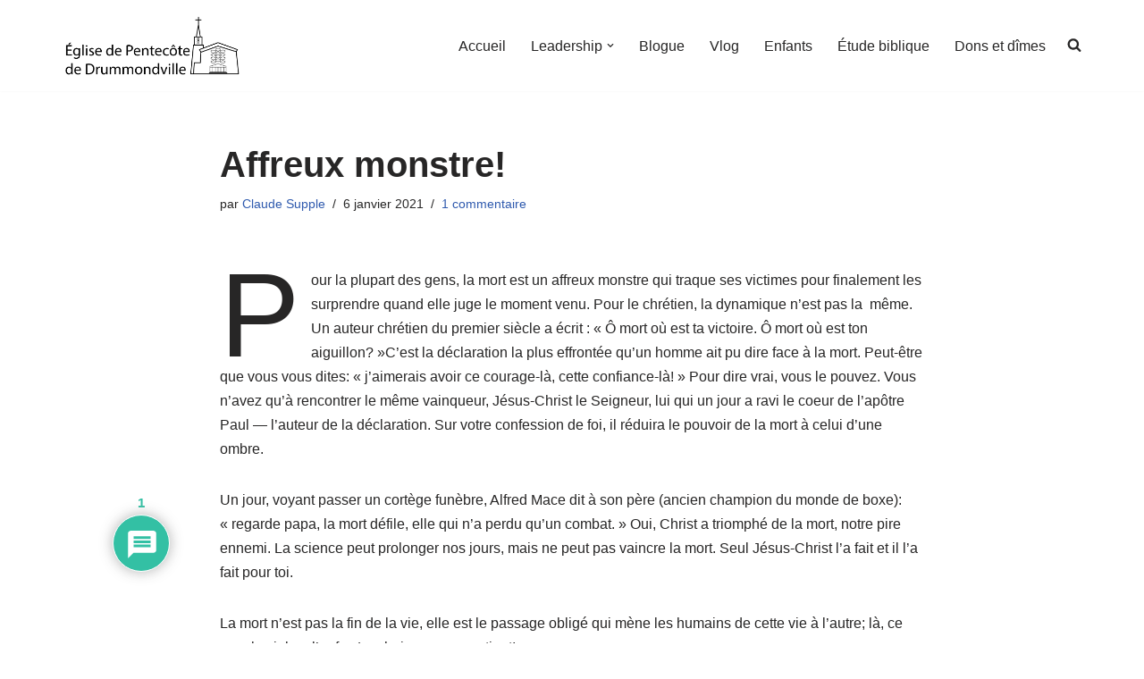

--- FILE ---
content_type: text/css
request_url: http://eglisedrummond.ca/wp/wp-content/plugins/wpdiscuz/themes/default/style.css?ver=7.6.42
body_size: 19543
content:
/*
Theme Name: Default
Theme URI:
Author: gVectors team
Author URI:
Description:
Version: 7.0.0
*/
/* wpDiscuz CSS Style */

#comments{max-width: 1100px; margin: 50px auto; color: #333333; font-style: normal; }
#comments p, #respond p{ float: none!important;}
#wpdcom{max-width:750px; padding:0; margin:7px auto 15px auto;}
#wpdcom *{box-sizing:border-box; line-height: initial;}
#wpdcom i{margin:0;}
#comments #wpdcom span, #respond #wpdcom span, #wpdcom span{display: inline;letter-spacing: inherit;text-transform: none;font-size: 1em;}
#comments #wpdcom .wpdiscuz-embed-wrapper .fb_iframe_widget > span{display: inline-block;}
#wpdcom form{margin: 0px; padding: 0px; border: none; background: none;}
#wpdcom input:required {box-shadow: 0px 0px 1px #555;}
#wpdcom button{min-height: auto; min-width: auto; max-width: auto; min-height: auto; display: inline-block; font-weight:normal;text-transform: none;}
#wpdcom svg{display:inline;}
#wpdcom .wpd-cursor-pointer{cursor: pointer;}
#wpdcom .avatar{padding:0px; margin:0 auto; float:none; display:inline; height:auto; border:none; border-radius:0%; box-shadow: none; }
#wpdcom .page-numbers{padding:2px 7px; font-size:14px; margin:20px 1px; line-height:33px; background:#fff}
#wpdcom span.current{color:#fff}
#wpdcom .wc-label a:focus{outline:0}
#wpdcom .wpdiscuz-hidden{display:none}
#wpdcom .wpd-clear, #wpdcom .clearfix, .wpdiscuz_top_clearing, .wpdiscuz_clear{clear:both}  .wpdiscuz_clear_right{clear:right}  .wpdiscuz_clear_left{clear:left}
#wpdcom .wpd-space{flex-grow: 1;}
#wpdcom .wpd-hidden{visibility: hidden; opacity:0; transition: visibility 0s, opacity 0.5s linear;}
#wpdcom .wpd-up{color: #009149 !important;}
#wpdcom .wpd-up svg{fill: #009149!important;}
#wpdcom .wpd-down{color: #fc5844!important;}
#wpdcom .wpd-down svg{fill: #fc5844!important;}
#wpdcom .wpd-reply{margin-left:25px}
#wpdcom .wpd-reply.wpd_comment_level-2{margin-left:70px}
#wpdcom.wpd-layout-2 .wpd-reply{margin-left:40px}
#wpdcom.wpd-layout-2 .wpd-reply.wpd_comment_level-2{margin-left:28px}
#wpdcom.wpd-layout-3 .wpd-reply{margin-left:45px}
#wpdcom.wpd-layout-3 .wpd-reply.wpd_comment_level-2{margin-left:62px}
#wpdcom .wpdlb{clip: rect(1px, 1px, 1px, 1px); clip-path: inset(50%); height: 1px; width: 1px; margin: -1px; overflow: hidden; padding: 0; position: absolute;}

/* Tooltip */
.wpd-tooltip { position: relative; overflow: hidden;}
.wpd-tooltip:hover { overflow: visible;}
.wpd-tooltip:hover .wpd-tooltip-content {opacity: 1;}
.wpd-tooltip .wpd-tooltip-content {background: #555555; border-radius: 5px;  box-sizing: border-box; color: #ffffff; font-size: 14px; max-width: 200px; min-width: 145px; padding: 10px; position: absolute; opacity:0;}
.wpd-tooltip .wpd-tooltip-content a{color: #ffffff; text-decoration: none;}
.wpd-tooltip .wpd-tooltip-content::after {background: #555555; content: ""; height: 10px; position: absolute; -webkit-transform: rotate(45deg); transform: rotate(45deg); width: 10px;}
.wpd-tooltip.wpd-top .wpd-tooltip-content {bottom: calc(100% + 0.3em); left: 50%; -webkit-transform: translateX(-50%); transform: translateX(-50%);}
.wpd-tooltip.wpd-top .wpd-tooltip-content::after {bottom: -5px; left: 50%;  margin-left: -5px;}
.wpd-tooltip.wpd-bottom .wpd-tooltip-content {bottom: calc(-100% - 1.8em); left: 50%; -webkit-transform: translateX(-50%); transform: translateX(-50%);}
.wpd-tooltip.wpd-bottom .wpd-tooltip-content::after {top: -5px;}
.wpd-tooltip.wpd-right .wpd-tooltip-content {left: calc(100% + 1.5em); top: 50%; -webkit-transform: translateY(-50%); transform: translateY(-50%);}
.wpd-tooltip.wpd-right .wpd-tooltip-content::after {left: -5px; margin-top: -5px; top: 50%;}
.wpd-tooltip.wpd-left .wpd-tooltip-content {right: calc(100% + 1.5em); top: 50%; -webkit-transform: translateY(-50%); transform: translateY(-50%);}
.wpd-tooltip.wpd-left .wpd-tooltip-content::after {right: -5px; margin-top: -5px; top: 50%;}
[wpd-tooltip]{position:relative;}
[wpd-tooltip]::before {content: "";position: absolute;top:-8px;left:50%;transform: translateX(-50%);border-width: 7px 7px 0 7px;border-style: solid;border-color: #555555 transparent transparent transparent;z-index: 100;opacity:0;}
[wpd-tooltip]::after {content: attr(wpd-tooltip); position: absolute;left:50%;top:-8px;transform: translateX(-50%)   translateY(-100%);background: #555555;text-align: center;color: #fff;padding:8px 10px;font-size: 11px; line-height:1.5; min-width: 6vw; border-width:0; border-radius: 4px;pointer-events: none;z-index: 99;opacity:0;text-transform: none;}
[wpd-tooltip]:hover::after,[wpd-tooltip]:hover::before {opacity: 1;transition: all .4s ease-in-out;}
[wpd-tooltip-size='small']::after{min-width: 5vw;}
[wpd-tooltip-size='medium']::after{min-width: 10vw;}
[wpd-tooltip-size='long']::after{min-width: 14vw;}
[wpd-tooltip-position='left']::before{left:0%;top:50%;margin-left:-11px; transform:translatey(-50%) rotate(-90deg)}
[wpd-tooltip-position='top']::before{left:50%;}
[wpd-tooltip-position='bottom']::before{top:100%;margin-top:8px;transform: translateX(-50%) translatey(-100%) rotate(-180deg)}
[wpd-tooltip-position='right']::before{left:100%;top:50%;margin-left:0px;transform:translatey(-50%) rotate(90deg)}
[wpd-tooltip-position='left']::after{left:0%;top:50%;margin-left:-8px;transform: translateX(-100%)   translateY(-50%);}
[wpd-tooltip-position='top']::after{left:50%;}
[wpd-tooltip-position='bottom']::after{top:100%;margin-top:8px;transform: translateX(-50%) translateY(0%);}
[wpd-tooltip-position='right']::after{left:100%;top:50%;margin-left:9px;transform: translateX(0%)   translateY(-50%);}
_:-ms-lang(x), .wpd-social-login [wpd-tooltip]::after{top: -24px;}
_:-ms-lang(x), .wpd-social-login [wpd-tooltip]::before{top: -24px;}
#wpdcom div.wpd-field-desc {position: relative; display: inline; }
#wpdcom div.wpd-field-desc span {position: absolute; width:200px; color: #FFFFFF; background: #555555; height:auto; line-height: 17px; padding:8px 10px; font-size:12px!important; text-align: center; visibility: hidden; border-radius: 6px; left: -150px; }
#wpdcom div.wpd-field-desc span:after { content: ''; position: absolute; top: 100%; left: 50%; margin-left: -4px; width: 0; height: 0; border-top: 8px solid #555555; border-right: 8px solid transparent; border-left: 8px solid transparent; }
#wpdcom div:hover.wpd-field-desc span {visibility: visible; opacity: 1; bottom: 34px; left: 50%; margin-left: -100px; z-index: 999999; }
#wpdcom div:hover.wpd-tooltip {position: relative; }
#wpdcom span.wpd-field-desc {position: relative; display: inline; }
#wpdcom span.wpd-field-desc span {position: absolute; width:200px; color: #FFFFFF; background: #555555; height:auto; line-height: 17px; padding:8px 10px; font-size:12px; text-align: center; visibility: hidden; border-radius: 6px; left: -150px; }
#wpdcom span.wpd-field-desc span:after { content: ''; position: absolute; top: 100%; left: 50%; width: 0; height: 0; border-top: 8px solid #555555; border-right: 8px solid transparent; border-left: 8px solid transparent; }
#wpdcom span:hover.wpd-field-desc span {visibility: visible; opacity: 1; bottom: 38px; left: 50%; margin-left: -105px; z-index: 999999; }

/* Rating Section */
@font-face { font-family: 'square721_cn_btroman'; src: url('css/fonts/sqr721c-webfont.eot'); src: url('css/fonts/sqr721c-webfont.eot?#iefix') format('embedded-opentype'), url('css/fonts/sqr721c-webfont.woff2') format('woff2'), url('css/fonts/sqr721c-webfont.woff') format('woff'), url('css/fonts/sqr721c-webfont.ttf')  format('truetype'), url('css/fonts/sqr721c-webfont.svg#svgFontName') format('svg'); font-display: swap; }
#wpd-post-rating{display: flex; flex-wrap: wrap; flex-direction: row; justify-content: center; align-items: center; width: 100%; margin-top: 20px; margin-bottom: 30px;}
#wpd-post-rating .wpd-rating-wrap{width: 30%;display: flex; flex-wrap: nowrap; flex-direction: row; justify-content: center; align-items: center; align-content: center; text-align: center; }
#wpd-post-rating .wpd-rating-wrap .wpd-rating-left{flex-grow: 1; height: 1px; border-bottom: 1px dashed #999999; margin-right: -10px;}
#wpd-post-rating .wpd-rating-wrap .wpd-rating-right{flex-grow: 1; height: 1px; border-bottom: 1px dashed #999999; margin-left: -10px;}
#wpd-post-rating .wpd-rating-wrap .wpd-rating-data{width: 125px; white-space: nowrap; text-align: center; display: flex; flex-direction: column; justify-content: center; flex-wrap: wrap; align-items: center;}
#wpd-post-rating .wpd-rating-wrap .wpd-rating-title{width: 125px; white-space: break-spaces; word-break: break-all; font-size: 12px; letter-spacing: 0.5px; color: #888; line-height: 16px; display: block; margin-top: 7px; margin-bottom: -3px;}
#wpd-post-rating .wpd-rating-wrap .wpd-rating-value{ transition:0.2s; background-color:#ffffff; border: 1px dashed #777777; height: 60px; width: 60px; text-align: center; border-radius: 50%;font-family: square721_cn_btroman, "Open Sans", san-serif;  }
#wpd-post-rating .wpd-rating-wrap .wpd-rating-value span{ color: #666666; display: block!important; cursor: default; }
#wpd-post-rating .wpd-rating-wrap .wpd-rating-value .wpdrv{font-size: 24px!important; line-height: 60px!important; padding-top: 0px!important;}
#wpd-post-rating .wpd-rating-wrap .wpd-rating-value .wpdrc{font-size: 18px!important; line-height: 16px!important; display: none!important; padding-top: 17px!important;}
#wpd-post-rating .wpd-rating-wrap .wpd-rating-value .wpdrt{font-size: 10px!important; line-height: 16px!important;  display: none!important; padding-top: 0px!important; font-style: normal; font-family: Arial, sans-serif;}
#wpd-post-rating .wpd-rating-wrap .wpd-rating-value:hover .wpdrv{display: none!important;}
#wpd-post-rating .wpd-rating-wrap .wpd-rating-value:hover .wpdrc,
#wpd-post-rating .wpd-rating-wrap .wpd-rating-value:hover .wpdrt{display: block!important; color: #ffffff; transition:0.8s;}
#wpd-post-rating .wpd-rating-wrap .wpd-rating-value:hover{background-color: #555555; transition:0.5s;}
#wpd-post-rating .wpd-rating-wrap .wpd-rating-stars{margin-top:7px; display: flex; flex-wrap: nowrap; flex-direction: row; justify-content: center;}
#wpd-post-rating .wpd-rating-wrap .wpd-rating-stars svg{ width: 26px; height: 26px; display: block; margin-right: -3px;}

#wpd-post-rating.wpd-not-rated .wpd-rating-wrap .wpd-rating-data:hover .wpd-rating-stars{display:none;}
#wpd-post-rating.wpd-not-rated .wpd-rating-wrap .wpd-rating-data:hover .wpd-rate-starts{display:flex;}
#wpd-post-rating .wpd-rating-wrap .wpd-rate-starts{display:none;margin-top:7px; flex-wrap: nowrap; flex-direction: row; justify-content: center;}
#wpd-post-rating .wpd-rating-wrap .wpd-rate-starts svg{ width: 26px; height: 26px; display: block; margin-right: -3px;}

.wpd-rating{display: flex; flex-wrap: wrap; flex-direction: row; justify-content: center; align-items: center; width: 100%; margin-top: 20px; margin-bottom: 30px;}
.wpd-rating .wpd-rating-wrap{width: 30%;display: flex; flex-wrap: nowrap; flex-direction: row; justify-content: center; align-items: center; align-content: center; text-align: center; }
.wpd-rating .wpd-rating-wrap .wpd-rating-left{flex-grow: 1; height: 1px; border-bottom: 1px dashed #999999; margin-right: -10px;}
.wpd-rating .wpd-rating-wrap .wpd-rating-right{flex-grow: 1; height: 1px; border-bottom: 1px dashed #999999; margin-left: -10px;}
.wpd-rating .wpd-rating-wrap .wpd-rating-data{width: 125px; white-space: nowrap; text-align: center; display: flex; flex-direction: column; justify-content: center; flex-wrap: wrap; align-items: center;}
.wpd-rating .wpd-rating-wrap .wpd-rating-title{width: 125px; white-space: break-spaces; word-break: break-all; font-size: 12px; letter-spacing: 0.5px; color: #888; line-height: 16px; display: block; margin-top: 7px; margin-bottom: -3px;}
.wpd-rating .wpd-rating-wrap .wpd-rating-value{ transition:0.2s; background-color:#ffffff; border: 1px dashed #777777; height: 60px; width: 60px; text-align: center; border-radius: 50%;font-family: square721_cn_btroman, "Open Sans", san-serif;  }
.wpd-rating .wpd-rating-wrap .wpd-rating-value span{ color: #666666; display: block!important; cursor: default; }
.wpd-rating .wpd-rating-wrap .wpd-rating-value .wpdrv{font-size: 24px!important; line-height: 60px!important; padding-top: 0px!important;}
.wpd-rating .wpd-rating-wrap .wpd-rating-value .wpdrc{font-size: 18px!important; line-height: 16px!important; display: none!important; padding-top: 17px!important;}
.wpd-rating .wpd-rating-wrap .wpd-rating-value .wpdrt{font-size: 10px!important; line-height: 16px!important; display: none!important; padding-top: 0px!important;font-style: normal; font-family: Arial, sans-serif;}
.wpd-rating .wpd-rating-wrap .wpd-rating-value:hover .wpdrv{display: none!important;}
.wpd-rating .wpd-rating-wrap .wpd-rating-value:hover .wpdrc,
.wpd-rating .wpd-rating-wrap .wpd-rating-value:hover .wpdrt{display: block!important; color: #ffffff!important; transition:0.8s;}
.wpd-rating .wpd-rating-wrap .wpd-rating-value:hover{background-color: #555555; transition:0.5s;}
.wpd-rating .wpd-rating-wrap .wpd-rating-stars{margin-top:7px; display: flex; flex-wrap: nowrap; flex-direction: row; justify-content: center;}
.wpd-rating .wpd-rating-wrap .wpd-rating-stars svg{ width: 26px; height: 26px; display: block; margin-right: -3px;}
.wpd-rating .wpd-rating-wrap .wpd-rating-stars svg .wpd-star{fill: #cccccc;}
.wpd-rating .wpd-rating-wrap .wpd-rating-stars svg .wpd-active{fill: #ffc600;}
.wpd-rating .wpd-rating-wrap .wpd-rating-name{font-size: 12px; padding-top: 5px; color: #999999; display: none;}

/* Form Head */
#wpdcom .wpd-form-head{border-bottom: 1px solid #cccccc; padding: 7px 2px 9px 2px; margin-top: 20px; margin-bottom: 5px; display: flex; flex-wrap: wrap; flex-direction: row; justify-content: space-between;}
#wpdcom .wpd-sbs-toggle{color: #666666; font-size: 14px; line-height: 20px; cursor: pointer;}
#wpdcom .wpd-sbs-toggle i.fa-envelope{ font-size: 15px; margin-right: 4px; }
#wpdcom .wpd-sbs-toggle i.fa-caret-down{ font-size: 16px; margin-left: 4px; color: #666666;}
#wpdcom .wpd-sbs-toggle .wpd-sbs-title{ font-size: 15px;}
#wpdcom .wpd-auth{display: flex; flex-direction: row; justify-content: flex-end;}
#wpdcom .wpd-social-login{text-align: right;}
#wpdcom .wpd-social-login .wpd-connect-with{line-height: 20px; font-size: 14px!important; margin: 0px 9px; vertical-align: baseline; color: #666;}
#wpdcom .wpd-social-login i{opacity:0.8; cursor: pointer; width: 22px; height: 22px; border-radius: 50%; display: inline-flex; justify-content:center; align-items: center; margin: 0 2px;}
#wpdcom .wpd-social-login i svg{fill: #ffffff; width: 15px; height: 15px;}
#wpdcom .wpd-social-login i:hover{opacity: 1;}
#wpdcom .wpd-social-login .wpdsn-fb i{background-color: #4267B2;}
#wpdcom .wpd-social-login .wpdsn-tw i{background-color:#000000;}
#wpdcom .wpd-social-login .wpdsn-gg i{background-color:#D54C3F;}
#wpdcom .wpd-social-login .wpdsn-telegram i{background-color:#239cd7;}
#wpdcom .wpd-social-login .wpdsn-ds i{background-color:#2196F3;}
#wpdcom .wpd-social-login .wpdsn-wp i{background-color:#999999;}
#wpdcom .wpd-social-login .wpdsn-vk i{background-color:#4C75A3;}
#wpdcom .wpd-social-login .wpdsn-ok i{background-color:#EF7800;}
#wpdcom .wpd-social-login .wpdsn-insta i{background-color:#F97149;}
#wpdcom .wpd-social-login .wpdsn-linked i{background-color:#007BB6;}
#wpdcom .wpd-social-login .wpdsn-yandex i{background-color:#FF0000;}
#wpdcom .wpd-social-login .wpdsn-mailru i{background-color:#168DE2;fill: #ff9e00}
#wpdcom .wpd-social-login .wpdsn-mailru i svg{fill: #ff9e00}
#wpdcom .wpd-social-login .wpdsn-weibo i{background-color:#d52a2c;}
#wpdcom .wpd-social-login .wpdsn-weixin i{background-color:#20c300;}
#wpdcom .wpd-social-login .wpdsn-qq i{background-color:#1479d7;}
#wpdcom .wpd-social-login .wpdsn-baidu i{background-color:#F23F40;}
#wpdcom .wpd-social-login .wpdsn-baidu i svg{fill: #2319dc}
#wpdcom .wpd-auth .wpd-sep{border-right: 1px #cccccc solid; margin:0 12px; display: inline;}
#wpdcom .wpd-auth .wpd-login{font-size: 14px; line-height: 20px;}
#wpdcom .wpd-auth .wpd-login i{margin-right: 2px;}
#wpdcom .wpd-auth .wpd-login a{color: #3272bf; text-decoration: none;}
#wpdcom .wpd-auth .wpd-login a:hover{color: #0d3e81;}
#wpdcom .wpdiscuz-social-login-spinner{display: none;}
#wpdcom .wpd-social-login-agreement{width: 100%;margin-top: 15px;margin-bottom:0;font-size: 12px;padding: 20px 30px 10px 30px;background-color: #F8F8F8;border: 1px dotted #dddddd;clear: both;line-height: normal;}
#wpdcom .wpd-social-login-agreement .wpd-agreement-title{font-weight: bold;margin-bottom: 5px;font-size: 15px;}
#wpdcom .wpd-social-login-agreement .wpd-agreement-button{text-transform: uppercase;padding: 3px 20px;margin: 5px 0 0 15px;cursor: pointer;font-size: 12px;line-height: 20px;color:#00B38F;display: inline-block;}
#wpdcom .wpd-social-login-agreement .wpd-agreement-button.wpd-agreement-button-agree{border: 1px dotted #00B38F;color: #00B38F;}
#wpdcom .wpd-social-login-agreement .wpd-agreement-button.wpd-agreement-button-agree:hover{color: #FFFFFF;background:#00B38F;}
#wpdcom .wpd-social-login-agreement .wpd-agreement-button.wpd-agreement-button-disagree{border: 1px dotted #ff312f;color: #ff312f;}
#wpdcom .wpd-social-login-agreement .wpd-agreement-button.wpd-agreement-button-disagree:hover{color: #FFFFFF;background:#ff312f;}
#wpdcom .wpd-social-login-agreement .wpd-agreement-buttons{margin-top: 4px;}
#wpdcom .wpd-social-login-agreement .wpd-agreement-buttons-left{float: left;}
#wpdcom .wpd-social-login-agreement .wpd-agreement-buttons-right{float: right;}
#wpdcom .wpd-secondary-forms-social-content .wpd-social-login-agreement{padding: 20px;}

/* Subscription Bar */
#wpdcom .wpdiscuz-subscribe-bar{width:100%; box-sizing:border-box; padding: 15px 0px 5px 0px; margin-bottom:0px; }
#wpdcom .wpdiscuz-subscribe-bar form {display: flex; flex-wrap: wrap; justify-content: flex-start; flex-direction: row; align-items: center; margin-bottom: 10px;}
#wpdcom .wpdiscuz-subscribe-bar .wpdiscuz_subscribe_status{font-size: 14px;}
#wpdcom .wpdiscuz-subscribe-form-intro{font-size:14px; display:block; padding:3px 10px 3px 1px; line-height:20px; box-sizing:border-box; white-space:nowrap}
#wpdcom .wpdiscuz-subscribe-form-option{flex-grow:1; font-size:13px; display:block; padding-right:5px; box-sizing:border-box}
#wpdcom .wpdiscuz-subscribe-form-email{font-size:14px; display:block; padding:0 5px 0 0; box-sizing:border-box; width:30%}
#wpdcom .wpdiscuz-subscribe-form-button{font-size:14px; display:block; box-sizing:border-box}
#wpdcom .wpdiscuz-subscribe-form-email select{width:100%!important}
#wpdcom .wpdiscuz-subscribe-form-email input[type="email"]{font-size:13px!important; padding:3px!important; width:100%!important; height:auto!important; line-height:20px!important; box-sizing:border-box!important; clear:both; float:none; margin:0}
#wpdcom .wpdiscuz-subscribe-form-button input[type="submit"]{font-size:16px!important; min-height:29px!important; height:29px!important; padding:1px 3px 5px 3px!important; min-width:40px; line-height:14px!important; box-sizing:border-box!important; border:1px solid #ddd; clear:both; float:none; margin:0}
#wpdcom .wpdiscuz-subscribe-agreement{font-size: 12px; display: block; clear: left; padding-top: 10px; width: 92%;}
#wpdcom .wpdiscuz-subscribe-agreement label{ cursor: pointer; display: inline; font-size: 13px; margin: 0 4px;}
#wpdcom .wpdiscuz-subscribe-bar #wpdiscuz_subscription_button{box-shadow: none; font-weight: bold; letter-spacing: 0;}

/* Comment Form */
#wpdcom .wpd-form-wrap{padding-bottom: 10px;}
#wpdcom .wpd-form .wpdiscuz-textarea-wrap{display: flex; flex-wrap: nowrap; flex-direction: row; justify-content:space-between; padding: 20px 0; align-items: center;}
#wpdcom .wpd-form .wpdiscuz-textarea-wrap [id^=wpd-editor-wraper]{flex-grow:1; position: relative; width: 100%;}
#wpdcom .wpd-form .wpd-textarea-wrap{position: relative;}
#wpdcom .wpd-form .wpdiscuz-textarea-wrap [id^=wpd-editor-wraper] textarea{width: 100%;}
#wpdcom .wpd-form .wpd-avatar{margin-right: 15px; border-radius: 100%; text-align: left;flex-shrink: 0; align-self: flex-start;}
#wpdcom .wpd-form .wpd-avatar img,
#wpdcom .wpd-form .wpd-avatar img.avatar{width:56px; height:56px; max-width: 56px; border-radius: 100%; border: 1px solid #cccccc; padding: 2px; background-color: #ffffff; vertical-align: middle; text-align: center;}
#wpdcom .wpd-form .wpdiscuz-textarea-wrap textarea{ height: 54px ; border-radius: 5px; border: 1px solid #cccccc; width: 100%; padding: 10px 15px; font-size: 14px; box-shadow: inset 1px 1px 8px rgba(0, 0, 0, 0.1); font-family: inherit; outline: none; -webkit-transition: .18s ease-out; -moz-transition: .18s ease-out; -o-transition: .18s ease-out; transition: .18s ease-out;resize: none;}
#wpdcom .wpd-form .wpdiscuz-textarea-wrap textarea:hover {box-shadow: inset 1px 2px 8px rgba(0, 0, 0, 0.02);}
#wpdcom .wpd-form .wpdiscuz-textarea-wrap textarea::-moz-placeholder { line-height:28px; color: #666666; font-size: 16px;}
#wpdcom .wpd-form .wpdiscuz-textarea-wrap textarea::-webkit-input-placeholder {line-height:28px; color: #666666; font-size: 16px;}
#wpdcom .wpd-form .wpdiscuz-textarea-wrap textarea:-ms-input-placeholder {line-height:28px; color: #666666; font-size: 16px;}
#wpdcom .wpdiscuz-edit-form-wrap {margin-bottom: 15px; margin-top: 10px; position: relative;}
#wpdcom .wpdiscuz-edit-form-wrap table{  border: none; margin: 15px 0px;}
#wpdcom .wpdiscuz-edit-form-wrap table td{ border: none; padding: 1px 0px; border-bottom: 1px dashed #cccccc;}
#wpdcom .wpdiscuz-edit-form-wrap table td label{font-size: 13px; color: #666666;display: inline; line-height: 22px; margin-right: 20px; vertical-align: text-bottom;}
#wpdcom .wpdiscuz-edit-form-wrap .wc_save_wrap{text-align: right; margin-top: 10px;}
#wpdcom .wpdiscuz-edit-form-wrap .wc_save_wrap .wc_cancel_edit{margin: 0px 10px;}
#wpdcom .wpd-form.wpd-secondary-form-wrapper{margin-bottom: 25px;}
#wpdcom .wpd-form.wpd-secondary-form-wrapper .wpdiscuz-textarea-wrap{padding-top: 10px;}
#wpdcom .wpd-form-wrap .wpd-login-to-comment{text-align: center;font-size: 16px;padding: 15px 0 0 0;}
#wpdcom .wpd-form .wpdiscuz-textarea-wrap{padding-bottom: 10px;}
#wpdcom .wpd-form .wpdiscuz-textarea-wrap.wpd-txt{flex-wrap: wrap;}
#wpdcom .wpd-form .wpdiscuz-textarea-wrap.wpd-txt .wpd-avatar{flex-basis: 69px; margin-right: 0;}
#wpdcom .wpd-form .wpdiscuz-textarea-wrap.wpd-txt .wpd-textarea-wrap{flex-basis: calc( 100% - 70px );}
#wpdcom .wpd-form .wpdiscuz-textarea-wrap.wpd-txt .wpd-textarea-wrap .quicktags-toolbar{ width: 100%; margin-bottom: 1px;}
#wpdcom .wpd-form .wpdiscuz-textarea-wrap.wpd-txt .wpd-textarea-wrap textarea{width: 100%;}
#wpdcom .wpd-form .wpdiscuz-textarea-wrap.wpd-txt .wmu-upload-wrap {flex-basis: 100%;text-align: right; margin-top: 3px;}
#wpdcom .wpd-form .wpdiscuz-textarea-wrap.wpd-txt .wmu-upload-wrap i{color: #888; font-size: 18px;}
#wpdcom .wpd-form .wpdiscuz-textarea-wrap .wpd-editor-buttons-right{float:right;}
#wpdcom .wpd-form .wpdiscuz-textarea-wrap.wpd-txt .wpd-editor-buttons-right{display:flex;align-items:center;margin-left: auto;}
#comments #wpdcom .wpd-form .wpd_comm_form .wpdiscuz-textarea-wrap.wpd-txt .wpd-editor-buttons-right span{display: inline-block;margin:3px;}
#wpdcom .wpd-form .wpdiscuz-textarea-wrap.wpd-txt [wpd-tooltip]::after{left:auto; margin-left: -35px;}
#wpdcom .wpd-form .wpdiscuz-textarea-wrap.wpd-txt [wpd-tooltip]::before{right: 25px; left:auto;}
#wpdcom .wpd-form .wpdiscuz-textarea-wrap.wpd-txt .quicktags-toolbar .ed_button {opacity: 0.8; box-shadow:none; background: #eeeeee; color: #666; font-size: 13px; padding: 1px 12px; margin: 2px 1px; display: inline-block; border-radius: 0; line-height: 20px;}
#wpdcom .wpd-form .wpdiscuz-textarea-wrap.wpd-txt .quicktags-toolbar .ed_button:hover{opacity: 1;}

/* COMMENT FORM | BUTTONS */
#wpdcom input[type="button"],
#wpdcom input[type="reset"],
#wpdcom input[type="submit"],
#wpdcom button{margin:inherit;}
#wpdcom .wpd-second-button,
#wpdcom .wpd-prim-button{border:none; cursor: pointer; font-family: "Arial Hebrew", Arial, sans-serif; font-size: 14px; line-height: 24px; padding: 4px 20px; letter-spacing:1px; box-shadow: 1px 1px 3px -1px #bbb; border-radius: 3px; max-width: none; max-width: none;}
#wpdcom .wpd-second-button:hover,
#wpdcom .wpd-prim-button:hover{opacity: 0.9; box-shadow: none; text-decoration: none;}
#wpdcom .wpd-second-button{background-color: #f5f5f5; color: #999999; box-shadow: 1px 1px 2px -1px #ccc;}
#wpdcom .wc-field-submit input[type="submit"]{margin-left: 2%;}
#wpdcom .wpd_label, #wpdcom .wpd_label{margin:1px 0px 5px 0px; padding: 0px;display:inline-block;}
#wpdcom .wpd_label, #wpdcom .wpd_label span{display: inline-block}
#wpdcom .wpd_label input[type="checkbox"].wpd_label__checkbox{display:none; }
#wpdcom .wpd_label__checkbox { display: none; }
#wpdcom .wpd_label__check { display: inline-block; border: 0px; border-radius: 0; vertical-align: middle; cursor: pointer; text-align: center; margin:0px 3px 0px 0px; }
#wpdcom .wpd_label__check i.wpdicon{font-size: 15px; line-height: 20px; padding: 4px 5px; width: 32px; margin: 0px; }
#wpdcom .wpd_label__check i.wpdicon-on{display: none;}
#wpdcom .wpd_label__check i.wpdicon-off{display: inline-block; color: #aaaaaa; border: 1px solid #dddddd; }
#wpdcom .wpd_label__checkbox:checked + .wpd_label__text .wpd_label__check .wpdicon-on{display: inline-block; }
#wpdcom .wpd_label__checkbox:checked + .wpd_label__text .wpd_label__check .wpdicon-off{display:none; }
#wpdcom .wpd_label__check i.wpdicon-off.fa-unlock-alt, #wpdcom .wpd_label__check i.wpdicon-on.fa-lock{ font-size: 15px; }
#wpdcom .wpd-form .ql-texteditor textarea{width: 100%;margin: 0px;box-sizing: border-box;outline: none;padding: 10px;line-height: 24px;position: absolute;top: 0;bottom: 0; border: none;}
#wpdcom .ql-editor{min-height: 65px; border-bottom-color: #fff; word-break: break-word;}
#wpdcom .ql-editor::before{ font-size: 16px; color: #aaa; letter-spacing: 1px;}
#wpdcom .ql-editor > * { cursor: text; font-size: 15px; letter-spacing: 0.5px; font-family: Arial; font-weight: normal; color: #666666;}
#wpdcom .ql-editor blockquote {margin-top: 0 !important; margin-bottom: 0 !important;}
#wpdcom .ql-container{border-radius: 3px 3px 0 0; background: #fff; border-bottom: none; border-color: #dddddd;}
#wpdcom .ql-toolbar {padding: 8px 8px 3px 5px; background-color: #fafafa; border-top: none; border-radius: 0 0 3px 3px; border-color: #dddddd;}
#wpdcom .ql-toolbar.wpd-toolbar-hidden{display:none;}
#wpdcom .ql-toolbar .ql-stroke{stroke: #999999;}
#wpdcom .ql-toolbar .ql-fill{fill: #999999;}
#wpdcom .ql-toolbar button:hover .ql-stroke{color: #0274be; stroke:  #0274be;}
#wpdcom .ql-toolbar button:hover .ql-fill{color: #0274be; fill:  #0274be;}
#wpdcom .ql-toolbar button.ql-active .ql-stroke{color: #0274be; stroke:  #0274be;}
#wpdcom .ql-toolbar button.ql-active .ql-fill{color: #0274be; fill:  #0274be;}
#wpdcom .ql-toolbar button.ql-spoiler,
#wpdcom .ql-toolbar button.ql-sourcecode{color: #999999; width: auto; font-size: 13px; letter-spacing: 2px; line-height: 15px; font-weight: bold; font-family: arial; display: flex; align-items: flex-start; justify-content: center;}
#wpdcom .ql-toolbar button:hover{text-decoration: none;}
#wpdcom .ql-toolbar .wmu-upload-wrap .wmu-add i{font-size: 18px; color: #999999;}
#wpdcom .ql-toolbar button.ql-spoiler:hover,
#wpdcom .ql-toolbar button.ql-sourcecode:hover,
#wpdcom .ql-toolbar .wmu-upload-wrap .wmu-add i:hover{color: #0274be;}
#wpdcom .wpd-editor-char-counter{font-size: 9px;padding: 3px 5px 2px;position: absolute;right: 0; z-index: 10; color: #888;}
#wpdcom .wpd-editor-char-counter.error{color: red;}
#wpdcom.wpdiscuz_unauth .wc-field-submit{padding-top: 15px;}

/* Comment Form | ROWS and COLS */
#wpdcom .wpd-form-foot{margin-left: 70px;}
#wpdcom .wpd-form-row .wpdiscuz-item{clear: both;}
#wpdcom .wpd-form-row .wpd-form-col-full{width:100%; float:none; margin:0; text-align:left; padding:0; }
#wpdcom .wpd-form-row .wpd-form-col-left{width:49%; float:left; margin:0; text-align:left; padding:0; }
#wpdcom .wpd-form-row .wpd-form-col-right{width:49%; float:right; margin:0; text-align:right; padding:0; }
#wpdcom .wpd-form-row .wpd-form-col-full .wpdiscuz-item{text-align:left; }
#wpdcom .wpd-form-row .wpd-form-col-left .wpdiscuz-item{text-align:left; }
#wpdcom .wpd-form-row .wpd-form-col-right .wpdiscuz-item{text-align:right; }

/* Comment Fields | FIELDS */
#wpdcom .wpdiscuz-item label.wpd-field-label{ float:none; }
#wpdcom .wpd-form-row .wpdiscuz-item{width:100%; vertical-align:baseline; padding:1px 0 7px 0; position:relative; }
#wpdcom .wpd-form-row .wpd-field{width:100%; line-height:20px; color:#777777; display:inline-block; float:none; clear:both; margin:0; box-sizing:border-box; padding-top:2%; padding-bottom: 2%; font-size:14px; border-radius:3px; vertical-align:baseline;}
#wpdcom .wpd-form-row .wpd-has-icon .wpd-field{padding-left:30px;}
#wpdcom .wpd-form-row .wpd-has-desc .wpd-field{padding-right:30px;}
#wpdcom .wpd-form-row .wpdiscuz-item .wpd-field-icon {display:inline-block; font-size:16px; line-height:16px; opacity:0.3; padding:0; margin:0px; position:absolute; top:9px; left:8px; width:20px; text-align:left; }
#wpdcom .wpd-form-row .wpdiscuz-item .wpd-field-desc{display:inline-block; font-size:16px; line-height:16px; opacity:1; margin:0px; position:absolute; top:8px; right:8px; width:20px; text-align:right; border-left:1px solid #ccc; color:#aaa; padding:0px 5px; cursor:pointer; }
#wpdcom .wpd-form-row .wpdiscuz-item.wpd-field-select .wpd-field-desc{border-left: none;}
#wpdcom .wpd-form-row .wpdiscuz-item input[type="text"],
#wpdcom .wpd-form-row .wpdiscuz-item input[type="email"],
#wpdcom .wpd-form-row .wpdiscuz-item input[type="url"],
#wpdcom .wpd-form-row .wpdiscuz-item input[type="color"],
#wpdcom .wpd-form-row .wpdiscuz-item input[type="date"],
#wpdcom .wpd-form-row .wpdiscuz-item input[type="datetime"],
#wpdcom .wpd-form-row .wpdiscuz-item input[type="datetime-local"],
#wpdcom .wpd-form-row .wpdiscuz-item input[type="month"],
#wpdcom .wpd-form-row .wpdiscuz-item input[type="number"],
#wpdcom .wpd-form-row .wpdiscuz-item input[type="time"]{height:32px;}
#wpdcom .wpd-form-row .wpdiscuz-item textarea{height:72px; padding-left: 10px;}
.wpdiscuz_select{background:url("data:image/png; base64,iVBORw0KGgoAAAANSUhEUgAAAB4AAAANCAYAAAC+ct6XAAAAGXRFWHRTb2Z0d2FyZQBBZG9iZSBJbWFnZVJlYWR5ccllPAAAAyJpVFh0WE1MOmNvbS5hZG9iZS54bXAAAAAAADw/eHBhY2tldCBiZWdpbj0i77u/[base64]/Pk5mU4QAAACUSURBVHjaYmRgYJD6////MwY6AyaGAQIspCieM2cOjKkIxCFA3A0TSElJoZ3FUCANxAeAWA6IOYG4iR5BjWwpCDQCcSnNgxoIVJCDFwnwA/FHWlp8EIpHSKoGgiggLkITewrEcbQO6mVAbAbE+VD+a3IsJTc7FQAxDxD7AbEzEF+jR1DDywtoCr9DbhwzDlRZDRBgACYqHJO9bkklAAAAAElFTkSuQmCC") #fefefe no-repeat scroll right center!important; border-radius:0; border:1px solid lightgray!important; box-shadow:none!important; height:28px!important; padding:3px 22px 3px 8px!important; font-size:13px!important; -moz-appearance:none!important; -webkit-appearance:none!important; outline:0 none!important; text-indent:.01px; text-overflow:""!important; width:100%!important; box-sizing:border-box!important; line-height:20px!important; clear:both; float:none!important; margin:0!important}
#wpdcom .wc-field-submit{text-align:right; padding: 1px 2px 0 0; display: flex; flex-wrap: wrap; justify-content: flex-end; align-items: flex-start;}
#wpdcom .wc-field-submit input[type="button"]{margin:1px; border:#ddd 1px solid; font-size:13px; line-height:16px; padding:6px 15px; clear:both; float:none}
#wpdcom .wpd-item-wrap{ text-align:left; }
#wpdcom .wpd-item{ text-align:left; }
#wpdcom .wpd-form-col-left .wpd-field-group .wpd-field-group-title, #wpdcom .wpd-form-col-right .wpd-field-group .wpd-field-group-title, #wpdcom .wpd-form-col-full .wpd-field-group .wpd-field-group-title{ font-size:13px; text-align:left; line-height:20px; padding: 5px 0; }
#wpdcom .wpd-form-col-left .wpd-has-desc .wpd-field-group-title, #wpdcom .wpd-form-col-right .wpd-has-desc .wpd-field-group-title, #wpdcom .wpd-form-col-full .wpd-has-desc .wpd-field-group-title{ padding-right:35px; }
#wpdcom .wpd-comment-right .wpd-top-custom-fields{ padding:5px 10px 10px 0px; }
#wpdcom .wpd-comment-right .wpd-bottom-custom-fields{ padding:5px 0px; margin-bottom:5px; margin-top: 10px;}

/* Comment Fields | CAPTCHA */
#wpdcom .wpd-form-row .wpdiscuz-item .wc-captcha-label{float:right; display:block; width:111px; text-align:right; padding:0; line-height:30px; }
#wpdcom .wpd-form-row .wpdiscuz-item .wc-captcha-label .wc_captcha_img{display:inline!important; border:0; padding:0; margin:0; vertical-align:middle; box-sizing:content-box; width:80px; height:26px; border-bottom:2px solid #e6e6e6}
#wpdcom .wpd-form-row .wpdiscuz-item .wc-captcha-label a{margin:0; display:inline; padding:0; text-decoration:none; height:auto; width:auto}
#wpdcom .wpd-form-row .wpdiscuz-item .wc-captcha-input{float:left; display:block; min-width:30px; width:calc(100% - 112px); line-height:30px; }
#wpdcom .wpd-form-row .wpdiscuz-item .wc-captcha-input input[type="text"]{width:100%; padding:3px 5px; height:28px; }
#wpdcom .wpd-form-row .wpdiscuz-item .wc-captcha-label .wc_captcha_refresh_img{cursor:pointer}
#wpdcom .wpd-form-row .wpdiscuz-item .wc-captcha-label .wc_captcha_refresh_img img{max-width:16px!important; max-height:16px!important; box-sizing:content-box; margin:0; display:inline!important; background-color:#e6e6e6; padding:5px; border:1px solid #e4e4e4; border-left:1px solid #d9d9d9; vertical-align:middle; }
#wpdcom .wpd-form-row .wpdiscuz-item .wc-bin-captcha{background: #f5f5f5; padding: 2px 15px; font-size: 11px; color: #aaa; line-height: 28px; text-align: center;}
#wpdcom .wpd-form-row .wpdiscuz-item .wc-bin-captcha i{margin-right: 5px}
#wpdcom .wpd-form-row .wpdiscuz-item.wpd-field-captcha{margin-bottom: -5px; padding-bottom:2px; }

/* Comment Fields | CHECKBOX / RADIO */
#wpdcom .wpdiscuz-item.wpd-field-checkbox.wpd-field-single{ border-bottom:none; text-align:right; }
#wpdcom .wpdiscuz-item.wpd-field-checkbox.wpd-field-single .wpd-item{ margin:0px; padding:0px; }
#wpdcom .wpdiscuz-item.wpd-field-checkbox.wpd-field-single .wpd-field{ height:20px; vertical-align:top; outline: none; }
#wpdcom .wpdiscuz-item.wpd-field-checkbox.wpd-field-single .wpd-field-label{ height:20px; vertical-align:top; }
#wpdcom .wpdiscuz-item .wpd-field-label a{display: inline; vertical-align: baseline; line-height: inherit;}
#wpdcom .wpdiscuz-item.wpd-field-checkbox.wpd-field-single{ border-bottom:none; }
#wpdcom .wpd-form-col-left .wpd-field-group.wpd-field-single .wpd-field-group-title, #wpdcom .wpd-form-col-right .wpd-field-group.wpd-field-single .wpd-field-group-title{ font-size:inherit; text-align:right; line-height:inherit; height:25px; }
#wpdcom .wpdiscuz-item.wpd-field-radio, #wpdcom .wpdiscuz-item.wpd-field-checkbox{ padding-bottom:12px;}
#wpdcom .wpdiscuz-item.wpd-field-radio input, #wpdcom .wpdiscuz-item.wpd-field-checkbox input{box-shadow: none; border: 1px solid; display: inline-block; padding: initial!important;}
#wpdcom .wpd-form-col-left div:last-of-type, #wpdcom .wpd-form-col-right div:last-of-type{ border-bottom:none; }
#wpdcom .wpd-field-radio .wpd-item, #wpdcom .wpd-field-checkbox .wpd-item{ display:inline-block; padding:1px; margin:1px 0; min-width:60px; }
#wpdcom .wpd-field-radio .wpd-field, #wpdcom .wpd-field-checkbox .wpd-field { width:18px; height:18px; display:inline-block; float:left; padding:0px; line-height:20px; vertical-align:baseline; margin:0px 6px 0 0; box-sizing: border-box;}
#wpdcom .wpd-field-radio .wpd-field-label, #wpdcom .wpd-field-checkbox .wpd-field-label{ width:auto; height:22px; display:inline; float:none; padding:0px; line-height:20px; font-size:12px; margin:0px;}
#wpdcom .wpdiscuz-item.wpd-field-checkbox.wpd-field-agreement,
#wpdcom .wpdiscuz-item.wpd-field-checkbox.wpd-field-cookies-consent{padding-top:0px;}
#wpdcom .wpd-form-col-full .wpdiscuz-item.wpd-field-group.wpd-field-radio .wpd-item-wrap,
#wpdcom .wpd-form-col-full .wpdiscuz-item.wpd-field-group.wpd-field-checkbox .wpd-item-wrap{float: none;}
#wpdcom .wpdiscuz-item.wpd-field-single .wpd-field,
#wpdcom .wpdiscuz-item.wpd-field-single .wpd-field-label{line-height: 20px;}
#wpdcom .wpdiscuz-item.wpd-field-group.wpd-field-single{padding-bottom:0px}
#wpdcom .wpdiscuz-item.wpd-field-single .wpd-field-desc{top: 5px;}

/* Comment Fields | SELECT */
#wpdcom .wpd-form-row .wpd-form-col-right .wpdiscuz-item.wpd-field-select{ text-align:left; }
#wpdcom .wpdiscuz-item.wpd-field-select select.wpdiscuz_select{ height: 32px !important; max-width:400px!important; }
#wpdcom .wpdiscuz-item.wpd-field-select.wpd-has-desc select.wpdiscuz_select{ width:calc(100% - 40px)!important; }
#wpdcom .wpdiscuz-item.wpd-field-select .wpd-field-group-title { padding-top: 12px; }
#wpdcom .wpdiscuz-item.wpd-field-select.wpd-has-desc .wpd-field-desc{ top:9px; }
.wpd-custom-field{ display:table; width:100%; padding:1px 0; line-height:20px; }
.wpd-custom-field .fa-star{ font-size:1.2em; }
.wpd-cf-label{ background: #f9f9f9; box-sizing: border-box!important; display:table-cell; font-size: 13px; opacity: 1; padding: 5px 10px; vertical-align: top; width: 29%; border-bottom:1px #f0f0f0 solid; }
.wpd-cf-value{ display:table-cell; border-bottom:1px #f0f0f0 solid; width:69%; box-sizing:border-box!important; font-size:13px; vertical-align:top; opacity:0.7; padding: 5px 10px; }
#wpdcom .wpd-top-custom-fields .wpd-custom-field.wpd-cf-rating .wpd-cf-label{ background:transparent; border:none; padding: 2px 10px 2px 2px; }
#wpdcom .wpd-top-custom-fields .wpd-custom-field.wpd-cf-rating .wpd-cf-value{font-size: 14px; border-bottom:none; padding: 1px 10px; }
#wpdcom .wpd-top-custom-fields .wpd-custom-field.wpd-cf-rating .wpd-cf-value i{min-width: 20px; align-self: center; text-align: center;}

/* Comment Fields | RATING */
#wpdcom .wpdiscuz-item .wpdiscuz-rating,
#wpdcom .wpd-item-wrap fieldset{display:inline-block;}
#wpdcom .wpdiscuz-item.wpd-field-group.wpd-field-rating{ border-bottom:1px dotted #ddd; height:77px; margin-bottom:0px; }
#wpdcom .wpdiscuz-item .wpdiscuz-rating {border: none; float: left; margin:0px; padding:5px 0 5px 1px; margin-left:-5px; }
#wpdcom .wpdiscuz-item .wpdiscuz-rating > input { visibility:visible;opacity:0; position:absolute; z-index: -1;}
#wpdcom .wpdiscuz-item .wpdiscuz-rating > label::before { margin: 1px 3px; line-height: 18px; font-size: 1.1em; cursor:pointer; }
#wpdcom .wpdiscuz-item .wpdiscuz-rating > .half::before {position: absolute; cursor:pointer; }
#wpdcom .wpdiscuz-item .wpdiscuz-rating > label { float: right; font-size: 1.1em;}
#wpdcom .wpd-form-col-full .wpdiscuz-item.wpd-field-rating.wpd-has-desc .wpd-field-desc{ right:0px; top:0px; position:relative; font-size:14px; margin-left:5px; padding:0 7px; }
#wpdcom .wpd-form-col-full .wpdiscuz-item.wpd-field-rating.wpd-has-desc .wpd-field-desc i.fa{ font-size:17px; }
#wpdcom .wpd-form-col-full .wpd-field-group .wpd-field-group-title{ display:inline-block; vertical-align:baseline; padding:0px 0 2px 0; margin-top:-2px; padding-right: 35px; }
#wpdcom .wpd-form-col-full .wpdiscuz-item .wpdiscuz-rating{ padding:0px 6px 0 0; vertical-align:middle; line-height: 14px; }
#wpdcom .wpd-form-col-full .wpd-item-wrap{ display:inline-block; float:left; padding-right:7px; vertical-align:baseline; padding:0px 1px 1px 1px; }
#wpdcom .wpdiscuz-edit-form-wrap .wpdiscuz-item.wpd-field-group.wpd-field-rating{height: auto; border-bottom:none;}
#wpdcom .wpdiscuz-edit-form-wrap .editcomment td{vertical-align: middle; padding-right: 10px;}
#wpdcom .wpdiscuz-edit-form-wrap .editcomment .wpd-edit-radio td,
#wpdcom .wpdiscuz-edit-form-wrap .editcomment .wpd-edit-checkbox td{vertical-align: top;}
#wpdcom .wpdiscuz-edit-form-wrap .editcomment .wpd-edit-radio td input,
#wpdcom .wpdiscuz-edit-form-wrap .editcomment .wpd-edit-checkbox td input{width: auto;  vertical-align: baseline; margin-right: 1px; display: inline; line-height: 22px;}
#wpdcom .wpdiscuz-edit-form-wrap .editcomment .wpd-edit-rating td label{margin-right: 1px;}
#wpdcom .wpdiscuz-edit-form-wrap .editcomment .wpdiscuz-item{padding: 7px 0;}
.wpdiscuz-stars-label{ line-height:20px; padding:10px 0 2px 3px; font-size:14px; }
.wpdiscuz-stars-wrapper{ display:block; }
.wpdiscuz-stars-wrapper-inner{ position: absolute; }
.wpdiscuz-activ-stars{ position: absolute; display: flex; font-size: 22px; top:0; left:0; }
.wpdiscuz-pasiv-stars{ font-size: 22px; display: flex; }
.wpdiscuz-activ-stars{ overflow:hidden; }
.wpdiscuz-pasiv-stars i.wpdiscuz-pasiv-star, .wpdiscuz-activ-stars i.wpdiscuz-activ-star{ padding:0px 2px; font-size:20px; }
#wpdcom .wpd-form-col-full .wpdiscuz-item.wpd-field-group.wpd-field-rating{height: auto; border-bottom: none;padding-bottom: 10px;}

/* Comment Fields | DATE */
#wpdcom .wpd-form-row .wpd-field-date { height:77px; }
#wpdcom .wpd-form-row .wpd-field-date .wpd-field-title{font-size: 13px; line-height: 20px; padding: 5px 0 8px 0; text-align: left; padding-bottom: 8px; }
#wpdcom .wpd-form-row .wpd-field-date.wpd-has-icon .wpd-field{padding-left:5px; }
#wpdcom .wpd-form-row .wpd-field-date.wpd-has-desc .wpd-field{padding-right:5px; }
#wpdcom .wpd-form-row .wpd-field-date.wpd-has-icon .wpd-field-icon{left:2px; top: 10px; }
#wpdcom .wpd-form-row .wpd-field-date.wpd-has-icon .wpd-field-desc{top: 10px; }
#wpdcom .wpd-form-row .wpd-field-date.wpd-has-icon .wpd-field-title{padding-left:26px; }
#wpdcom .wpd-form-row .wpd-field-date.wpd-has-desc .wpd-field-title{padding-left:26px; }

/* Comment Fields | COLOR */
#wpdcom .wpd-form-row .wpd-field-color { height:77px; }
#wpdcom .wpd-form-row .wpd-field-color .wpd-field-title{font-size: 13px; line-height: 20px; padding: 5px 0 8px 0; text-align: left; padding-bottom: 8px; }
#wpdcom .wpd-form-row .wpd-field-color.wpd-has-icon .wpd-field{padding-left:5px; }
#wpdcom .wpd-form-row .wpd-field-color.wpd-has-desc .wpd-field{padding-right:5px; }
#wpdcom .wpd-form-row .wpd-field-color.wpd-has-icon .wpd-field-icon{left:2px; top: 10px; }
#wpdcom .wpd-form-row .wpd-field-color.wpd-has-icon .wpd-field-desc{top: 10px; }
#wpdcom .wpd-form-row .wpd-field-color.wpd-has-icon .wpd-field-title{padding-left:26px; }
#wpdcom .wpd-form-row .wpd-field-color.wpd-has-desc .wpd-field-title{padding-left:26px; }

/* Comment Fields | SPOILER */
#wpdcom .wpdiscuz-spoiler-wrap{background-color: #eee; border: 1px solid #555; border-style: dashed; margin:  5px 0; }
#wpdcom .wpdiscuz-spoiler-wrap .wpdiscuz-spoiler{padding: 5px; cursor: pointer; }
#wpdcom .wpdiscuz-spoiler-wrap .wpdiscuz-spoiler .fas{margin:0 5px; }
#wpdcom .wpdiscuz-spoiler-wrap .wpdiscuz-spoiler-content{display: none; font-style: italic; padding: 5px; }

/* reCAPTCHA V2 */
@media screen and (min-width:655px) {
    #wpdcom .wpd-field-captcha{ text-align:right!important; display:block; border-bottom: none; margin-top:3px!important;}
    #wpdcom .wpd-field-captcha .wpdiscuz-recaptcha{ display: inline-block; margin:0px 0px 0px auto; }
    #wpdcom .wpd-field-captcha .wpdiscuz-recaptcha iframe{ margin-bottom:0; }
    #wpdcom .wpd_main_comm_form .wpd-field-captcha  .wpdiscuz-recaptcha{ transform:scale(0.8);-webkit-transform:scale(0.8); transform-origin:right 0;-webkit-transform-origin:right 0; margin:0px 0px 0px auto; }
    #wpdcom .wpd-secondary-form-wrapper .wpd-field-captcha .wpdiscuz-recaptcha{ transform:scale(0.8);-webkit-transform:scale(0.8); transform-origin:right 0;-webkit-transform-origin:right 0;  margin:0px 0px 0px auto; }
    #wpdcom .wpd_comment_level-5 .wpd-secondary-form-wrapper .wpdiscuz-recaptcha{ transform-origin:center 0;-webkit-transform-origin:center 0; }
}
@media screen and (max-width:730px){
    #wpdcom .wpd_main_comm_form .wpd-field-captcha .wpdiscuz-recaptcha{ transform-origin:right 0;-webkit-transform-origin:right 0; }
}
@media screen and (max-width:655px){
    #wpdcom .wpd-field-captcha { float: none; width: 100%; display:block; border-bottom: none; padding-bottom:0px; margin-bottom:0px; }
    #wpdcom .wpd-field-captcha input{ height:1px; padding:0px; margin:0px; clear:both;}
}
#wpdcom .wpdiscuz-subscribe-bar .wpd-field-captcha {text-align: left!important;display: inline-block!important;border-bottom: none;clear: both;float: none;position: relative;transform-origin: left 0px 0px!important;transform: scale(0.8);padding: 20px 0px 20px 0px;margin-bottom: -40px;}

/* Comment Threads */
#wpdcom #wpd-threads{margin-top: 20px;}
#wpdcom .wpd-thread-head{width: 100%; border-bottom: 2px solid #cccccc; display: flex; flex-direction: row; flex-wrap: wrap; justify-content: space-between; align-items: flex-end;}
#wpdcom .wpd-thread-head .wpd-thread-info{ color:#555555; padding:5px 15px 3px 5px; font-weight: 600; margin-bottom: -2px; font-size: 14px; letter-spacing:1px; text-transform: uppercase; text-align: left; line-height: 24px;}
#wpdcom .wpd-thread-head .wpd-thread-info.wpd-reviews-tab{padding:5px 15px 0px 14px;}
#wpdcom .wpd-thread-head .wpd-thread-info .wpdtc{font-size: 15px;}
#wpdcom .wpd-thread-head .wpdiscuz-user-settings{font-size:15px; color:#777777; cursor: pointer; text-align: center; padding: 5px 10px 6px 12px; margin:0 2px -2px 2px; width: 40px; text-align: center;}
#wpdcom .wpd-thread-head .wpd-thread-filter{display: flex; flex-direction: row; flex-wrap: wrap; justify-content: space-between; align-items: flex-end;}
#wpdcom .wpd-thread-filter .wpd-filter{font-size:16px; color:#999999; border-bottom: 2px solid #999999; cursor: pointer;text-align: center; padding: 5px 10px; margin:0 1px -2px 1px; line-height: 18px;}
#wpdcom .wpd-thread-filter .wpdf-reacted{color:#ffa600; border-bottom-color: #ffa600; width: 34px;}
#wpdcom .wpd-thread-filter .wpdf-hottest{color:#fc5844; border-bottom-color: #fc5844; width: 34px;}
#wpdcom .wpd-thread-filter .wpdf-sorting{font-size:14px; color:#777777; line-height: 18px; text-transform: capitalize; min-width: 100px; font-family: "Arial Hebrew", Arial, sans-serif;}
#wpdcom .wpd-thread-filter .wpdf-sorting i{font-size: 15px; margin-left: 6px; vertical-align: top; line-height: 14px;}
#wpdcom .wpd-thread-list .wpd-load-more-submit-wrap{display: flex; flex-direction: row; justify-content: center; padding: 10px;}
#wpdcom .wpd-comment .wpd-comment-wrap .wpd-comment-author span.wpd-user-nicename{color:#aaaaaa;font-size:13px;font-family: "Courier New", Courier, monospace;}

/* Comment - Default Layout (#1) */
#wpdcom .wpd-thread-list{ padding: 30px 0;}
#wpdcom .wpd-comment .wpd-comment-wrap{display: flex;flex-direction: row;flex-wrap: nowrap;justify-content: space-between;align-items: stretch;align-content: flex-start; padding-bottom: 5px;}
#wpdcom .wpd-comment .wpd-comment-left{width: 60px; text-align: center; margin-right: 20px;}  _:-ms-lang(x), #wpdcom .wpd-comment .wpd-comment-left{width: auto;}
#wpdcom .wpd-comment .wpd-comment-right{padding-bottom: 15px; flex-grow: 1; width: calc(100% - 80px);}
#wpdcom .wpd-comment .wpd-avatar {position: relative;}
#wpdcom .wpd-comment .wpd-avatar img,
#wpdcom .wpd-comment .wpd-avatar img.avatar{width:56px; height:56px; max-width: 56px; border-radius: 100%; border: 1px solid #cccccc; padding: 2px; background-color: #ffffff; vertical-align: middle; text-align: center; float: none;}
#wpdcom .wpd-comment .wpd-avatar i{position: absolute;bottom: 1px;right: 5px;border-radius: 50%;padding: 3px;border: 2px solid #fff;width: 20px;height: 20px;display: flex;justify-content: center;align-items: center;}
#wpdcom .wpd-comment .wpd-avatar i svg{width: 12px;height: 12px; fill: #ffffff;}
#wpdcom .wpd-comment .wpd-comment-label{ margin: 9px auto 2px auto; border-radius: 3px; font-size: 11px; line-height: 14px; text-align: center; width: 100%; padding: 1px 5px; cursor: default; display: flex; align-items: center; justify-content: center; flex-flow: row;}
#wpdcom .wpd-comment .wpd-comment-label span{text-overflow: ellipsis; white-space: nowrap;overflow: hidden; display: inline-block; width: 100%; padding: 0;}
#wpdcom .wpd-comment .wpd-follow-link{color:#999999; font-size: 13px; cursor: pointer; padding-left: 5px;}
#wpdcom .wpd-comment-header{ font-size: 13px; color: #999999;}
#wpdcom .wpd-comment .wpd-comment-header{padding:5px 0 5px 0; display: flex; flex-direction: row; flex-wrap: wrap; justify-content: space-between; align-items: center;}
#wpdcom .wpd-comment-header .wpd-comment-author{ font-size: 15px; font-weight: 600; text-decoration: none; letter-spacing:0.7px; margin-right: 5px;}
#wpdcom .wpd-comment .wpd-comment-header i{line-height: 1.75;}
#wpdcom .wpd-comment-date{padding:0 5px; font-size: 11px;}
#wpdcom .wpd-comment-date i{ font-size: 11px; margin-right: 4px;}
#wpdcom .wpd-comment-status{padding:0 5px;}
#wpdcom .wpd-comment-status div{display: inline-block; cursor: default;}
#wpdcom .wpd-comment-status i{ margin:0 3px;}
#wpdcom .wpd-comment-status .wpd-sticky{vertical-align: top;}
#wpdcom .wpd-comment-status .wpd-closed{color: #999999; font-size: 12px;}
#wpdcom .wpd-comment-header .wpd-comment-share{padding:0 6px; cursor: default;}
#wpdcom .wpd-comment-header .wpd-comment-share .wpd-tooltip-content{text-align: center;}
#wpdcom .wpd-comment-header .wpd-comment-share .wpd-tooltip-content i svg{ fill:#ffffff; height: 12px; padding:0 6px; cursor: pointer;}
#wpdcom .wpd-comment-header .wpd-comment-share .wpd-tooltip-content i svg:hover{ fill: #ffee46;}
#wpdcom .wpd-comment-header .wpd-comment-link{padding:0; cursor: pointer; font-size: 12px; color: #aaaaaa; align-self: flex-start; padding-top: 9px;}
#wpdcom .wpd-comment-header .wpd-comment-link span{margin-left: 12px}
#wpdcom .wpd-comment-text{font-size: 15px; padding:0 0 8px 0; word-break: break-word;}
#wpdcom .wpd-comment-text * {line-height: 1.6;}
#wpdcom .wpd-comment-text p{margin-bottom:10px;}
#wpdcom .wpd-comment-text p:last-child{margin-bottom:0px;}
#wpdcom .wpd-comment-text ol,
#wpdcom .wpd-comment-text ul{margin: 0 0 1rem 1rem;}
#wpdcom .wpd-comment-text img,
#wpdcom .wpd-comment-text iframe,
#wpdcom .wpd-comment-text video,
#wpdcom .wpd-comment-text audio{max-width: 100% !important;}
#wpdcom .wpd-comment-text iframe{width: 480px; height: 280px;}
#wpdcom .wpd-comment-text blockquote {margin: 5px auto 5px 15px;padding: 2px 10px;font-size: 14px;}
#wpdcom .wpd-comment-text blockquote p {margin-bottom: 5px;}
#wpdcom .wpd-comment-text .wpd-inline-feedback-wrapper {font-style: italic; font-size: 15px; padding: 15px; background: #fffce1; margin-bottom: 10px; color: #777;}
#wpdcom .wpd-comment-text .wpd-inline-feedback-wrapper .wpd-inline-feedback-info{font-style: normal; font-weight: 600;}
#wpdcom .wpd-comment-text .wpd-inline-feedback-wrapper i.fa-quote-left { margin-right: 8px;font-size: 17px;color:#999797;}
#wpdcom .wpd-comment-footer{display: flex; flex-direction: row; flex-wrap: nowrap; justify-content:space-between; align-items: center; padding-top:0;}
#wpdcom .wpd-comment-footer .wpd-vote{display: flex; flex-direction: row; flex-wrap: nowrap; justify-content: flex-start; align-items: center; padding-right: 20px; font-size: 0;}
#wpdcom .wpd-comment-footer .wpd-vote-up,
#wpdcom .wpd-comment-footer .wpd-vote-down{ width: 16px; height: 16px; opacity:0.7; cursor: pointer;}
#wpdcom .wpd-comment-footer .wpd-vote-down.wpd-dislike-hidden{display:none!important;}
#wpdcom .wpd-comment-footer .wpd-vote-up svg,
#wpdcom .wpd-comment-footer .wpd-vote-down svg{ fill: #888888; cursor: pointer;}
#wpdcom .wpd-comment-footer .wpd-vote-result{padding:0 8px; font-size: 14px; text-align: center; color: #999999;}
#wpdcom .wpd-comment-footer .wpd-reply-button{cursor:pointer; font-size: 14px; color: #999999; white-space: nowrap;}
#wpdcom .wpd-comment-footer .wpd-reply-button i{margin-right: 6px; opacity:0.7;}
#wpdcom .wpd-comment-footer .wpd-reply-button svg{ vertical-align: middle; transform: rotate(180deg); width: 22px; height: 22px; opacity:0.7; fill: #999999; margin-right: 2px;}
@-moz-document url-prefix() { #wpdcom .wpd-comment-footer .wpd-reply-button svg{vertical-align: bottom;} }
#wpdcom .wpd-comment-footer .wpd-reply-button span{line-height: 21px; font-size: 1em;}
#wpdcom .wpd-comment-footer .wpd-vote-up:hover,
#wpdcom .wpd-comment-footer .wpd-vote-down:hover{opacity: 1;}
#wpdcom .wpd-comment-footer .wpd-reply-button:hover{color: #777777;}
#wpdcom .wpd-comment-footer .wpd-reply-button:hover svg{opacity: 1;}
#wpdcom .wpd-comment-footer .wpd-tools i{color: #aaaaaa; font-size: 14px; cursor: pointer;}
#wpdcom .wpd-comment-footer .wpd-toggle i{color: #aaaaaa; font-size: 15px; cursor: pointer;}
#wpdcom .wpd-comment-footer .wpd-toggle .wpd-view-replies{font-size: 13px!important; color:#888;margin-right: 7px;}
#wpdcom .wpd-hidden-replies .wpd-toggle.wpd-hidden:last-child{visibility: visible; opacity: 1;}
#wpdcom .wpd-comment-footer .wpd-sep{border-right: 1px #cccccc solid; margin:0 7px; width: 1px; height: 15px;}
#wpdcom .wpd-comment-right:hover .wpd-comment-footer .wpd-tool-wrap,
#wpdcom .wpd-comment-right:hover .wpd-comment-footer .wpd-sep,
#wpdcom .wpd-comment-right:hover .wpd-comment-footer .wpd-tools,
#wpdcom .wpd-comment-right:hover .wpd-comment-footer .wpd-toggle,
#wpdcom .wpd-comment-right:hover .wpd-comment-header .wpd-comment-share,
#wpdcom .wpd-comment-right:hover .wpd-comment-header .wpd-comment-link{visibility: visible; opacity: 1;}
#wpdcom .wpd-comment-right .wpd-comment-last-edited {margin: 10px 0 20px 0; font-size: 12px; color: #999; font-style: italic;}
#wpdcom .wpd-comment-right .wpd-comment-last-edited i{padding-right: 5px;}
#wpdcom .wpd-comment.wpd-reply .wpd-comment-left{width: 50px;} _:-ms-lang(x), #wpdcom .wpd-comment.wpd-reply .wpd-comment-left{width: auto;}
#wpdcom .wpd-comment.wpd-reply .wpd-avatar img,
#wpdcom .wpd-comment.wpd-reply .wpd-avatar img.avatar{width:48px; height:48px; max-width: 48px; }
#wpdcom .wpd-comment.wpd-reply .wpd-comment-label{font-size: 10px; line-height: 13px; margin:10px auto 7px auto;display: flex; align-items: center; justify-content: center; flex-flow: row;}
#wpdcom .wpd-comment.wpd-reply .wpd-follow-link{font-size: 11px;}
#wpdcom .wpd-comment.wpd-reply .wpd-comment-header .wpd-comment-author,
#wpdcom .wpd-comment.wpd-reply .wpd-comment-header .wpd-comment-author a{ font-size: 14px; margin-right: 5px;}
#wpdcom .wpd-comment .wpd-reply-to{font-size: 13px; color: #999999; font-style: italic;}
#wpdcom .wpd-comment .wpd-reply-to i{margin-right: 6px;}
#wpdcom .wpd-comment .wpd-reply-to a{text-decoration: none; opacity: 0.8; color: #0274be;}
#wpdcom .wpd-comment .wpd-reply-to a:hover{opacity: 1; color: #000000;}
#wpdcom .wpd-comment.wpd-reply .wpd-comment-text{font-size: 14px;}
#wpdcom .wpd-comment.wpd-reply .wpd-comment-footer .wpd-vote-up,
#wpdcom .wpd-comment.wpd-reply .wpd-comment-footer .wpd-vote-down{ width: 15px; height: 15px; display: flex; flex-direction: column; justify-content: center; align-items: center;}
_:-ms-lang(x), #wpdcom .wpd-comment.wpd-reply .wpd-comment-footer .wpd-vote-up,
_:-ms-lang(x), #wpdcom .wpd-comment.wpd-reply .wpd-comment-footer .wpd-vote-down{display: -ms-flexbox;}
#wpdcom .wpd-comment.wpd-reply .wpd-comment-footer .wpd-vote-result{font-size: 13px;}
#wpdcom .wpd-comment.wpd-reply .wpd-comment-footer .wpd-reply-button{font-size: 13px;}
#wpdcom .wpd-comment.wpd-reply .wpd-comment-footer .wpd-reply-button svg{width: 20px; height: 20px;}
#wpdcom .wpd-comment.wpd-reply .wpd-comment-footer .wpd-reply-button span{line-height: 19px; font-size: 1em;}
#wpdcom .wpd-comment.wpd-reply .wpd-comment-footer .wpd-tools i{font-size: 13px;}
#wpdcom .wpd-comment.wpd-reply .wpd-comment-footer .wpd-toggle i{font-size: 14px;}
#wpdcom .wpd-comment.wpd-reply .wpd-comment-footer .wpd-sep{height: 14px;}
#wpdcom.wpd-layout-1 .wpd-comment .wpd-reply-to{margin-bottom: 6px; border-left: 1px solid #cccccc; padding: 0px 10px;}
#wpdcom.wpd-layout-1 .wpd-comment .wpd-avatar i{bottom: 0px; right: 0px;}
#wpdcom.wpd-layout-1 .wpd-new-loaded-comment > .wpd-comment-wrap > .wpd-comment-right{padding-right: 15px; padding-left: 15px;}
#wpdcom.wpd-layout-1 .wpd-comment .wpd-follow-link{margin-top: 5px;}
#wpdcom.wpd-layout-3 .wpd-comment-footer .wpd-toggle .wpd-view-replies{background: #fff; padding: 5px 10px; border-radius: 12px; margin-right: 1px; margin-left: -6px;}

/* Comment - Layout #2 */
#wpdcom.wpd-layout-2 .wpd-form .wpd-form-foot{margin-left: 65px;}
#wpdcom.wpd-layout-2 .wpd-form .wpd-avatar{width: 54px; margin-right: 11px;}
#wpdcom.wpd-layout-2 .wpd-form .wpd-avatar img,
#wpdcom.wpd-layout-2 .wpd-form .wpd-avatar img.avatar{width:48px; height:48px; max-width: 48px; border-radius:0; border: none; border-bottom: 2px solid #cccccc; padding: 1px; background-color: #ffffff; vertical-align: middle; text-align: center;}
#wpdcom.wpd-layout-2 .wpd-form .wpdiscuz-textarea-wrap textarea::placeholder {line-height: 27px;font-size: 15px;}
#wpdcom.wpd-layout-2 .wpd-form .wpdiscuz-textarea-wrap textarea {height: 48px;}
#wpdcom.wpd-layout-2 .wpd-comment{margin-bottom: 20px;}
#wpdcom.wpd-layout-2 .wpd-comment .wpd-comment-header,
#wpdcom.wpd-layout-2 .wpd-comment .wpd-comment-header .wpd-user-info .wpd-uinfo-top,
#wpdcom.wpd-layout-2 .wpd-comment .wpd-comment-header .wpd-user-info .wpd-uinfo-bottom {display: flex; flex-direction: row; flex-wrap: wrap; justify-content: flex-start; align-items: flex-end;}
#wpdcom.wpd-layout-2 .wpd-comment .wpd-comment-header .wpd-user-info{display: block; flex-grow: 1; margin-bottom: -3px;}
#wpdcom.wpd-layout-2 .wpd-comment .wpd-comment-header .wpd-user-info .wpd-uinfo-top{flex-wrap: nowrap; align-items: center;}
#wpdcom.wpd-layout-2 .wpd-comment .wpd-comment-header .wpd-comment-label{width: auto; padding: 1px 15px; }
#wpdcom.wpd-layout-2 .wpd-comment .wpd-comment-label{margin: 0px;}
#wpdcom.wpd-layout-2 .wpd-comment .wpd-avatar{padding-right: 15px;}
#wpdcom.wpd-layout-2 .wpd-comment .wpd-avatar img,
#wpdcom.wpd-layout-2 .wpd-comment .wpd-avatar img.avatar{width:48px; height:48px; max-width: 48px; border-radius:0; border: none; border-bottom: 2px solid #cccccc; padding: 1px; background-color: #ffffff; vertical-align: middle; text-align: center;}
#wpdcom.wpd-layout-2 .wpd-comment .wpd-avatar i{bottom: -2px; right: 7px;}
_:-ms-lang(x), #wpdcom.wpd-layout-2 .wpd-comment .wpd-avatar i{line-height: 10px;}
#wpdcom.wpd-layout-2 .wpd-comment .wpd-follow-link {font-size: 12px; padding-left: 2px; padding-right: 12px;}
#wpdcom.wpd-layout-2 .wpd-comment .wpd-comment-text{margin: 8px 0 5px 0;}
#wpdcom.wpd-layout-2 .wpd-comment-header .wpd-comment-date {padding:0 10px 0 0;font-size: 12px;}
#wpdcom.wpd-layout-2 .wpd-comment-header .wpd-comment-status {padding:0 10px;}
#wpdcom.wpd-layout-2 .wpd-comment-header .wpd-comment-link {margin-bottom:0; padding-top: 1px;}
#wpdcom.wpd-layout-2 .wpd-comment-header .wpd-reply-to{font-size: 12px; padding-top:2px; margin-left: 0px; font-style: normal;}
#wpdcom.wpd-layout-2 .wpd-comment-header .wpd-reply-to i{margin-right: 3px;}
#wpdcom.wpd-layout-2 .wpd-comment.wpd-reply {margin-bottom: 0;}
#wpdcom.wpd-layout-2 .wpd-comment.wpd-reply .wpd-comment-header .wpd-user-info .wpd-uinfo-top{margin-bottom: 3px;}
#wpdcom.wpd-layout-2 .wpd-comment.wpd-reply .wpd-comment-header .wpd-comment-date {padding:0 10px;}
#wpdcom.wpd-layout-2 .wpd-comment.wpd-reply .wpd-comment-label{font-size: 10px; line-height: 13px; margin:0 10px 0 0;}
#wpdcom.wpd-layout-2 .wpd-comment.wpd-reply .wpd-follow-link{margin-right: 12px; border-right: 1px solid #ccc; padding-right: 12px;}
#wpdcom.wpd-layout-2 .wpd-comment.wpd-reply .wpd-comment-wrap{margin: 0px 0px 5px 0px; background-color:#fafafa; border-left: 3px solid #dedede; padding: 10px 15px 0px 17px;}
#wpdcom.wpd-layout-2 .wpd-comment.wpd-reply .wpd-avatar img,
#wpdcom.wpd-layout-2 .wpd-comment.wpd-reply .wpd-avatar img.avatar{border-bottom: none;}
#wpdcom.wpd-layout-2 .wpd-new-loaded-comment > .wpd-comment-wrap > .wpd-comment-right{padding-right: 15px; padding-left: 15px;}
#wpdcom.wpd-layout-2 .wpd-new-loaded-comment.wpd-comment.wpd-reply > .wpd-comment-wrap > .wpd-comment-right{padding-left: 0; padding-right: 0;}

/* Comment - Layout #3 */
#wpdcom.wpd-layout-3 .wpd-comment .wpd-tools-actions{top: 25px;}
#wpdcom.wpd-layout-3 .wpd-thread-list{padding: 35px 0;}
#wpdcom.wpd-layout-3 .wpd-comment .wpd-comment-wrap{padding-bottom: 0px;}
#wpdcom.wpd-layout-3 .wpdiscuz-edit-form-wrap {margin-left: 36px;}
#wpdcom.wpd-layout-3 .wpd-form .wpd-form-foot{margin-left: 84px;}
#wpdcom.wpd-layout-3 .wpd-form .wpd-avatar{width: 67px;}
#wpdcom.wpd-layout-3 .wpd-form .wpdiscuz-textarea-wrap textarea {height: 60px;padding: 14px 15px;}
#wpdcom.wpd-layout-3 .wpd-form .wpd-avatar img,
#wpdcom.wpd-layout-3 .wpd-form .wpd-avatar img.avatar,
#wpdcom.wpd-layout-3 .wpd-comment .wpd-avatar img,
#wpdcom.wpd-layout-3 .wpd-comment .wpd-avatar img.avatar {width: 64px; height: 64px; max-width: 64px; border-radius: 100%; padding: 3px;}
#wpdcom.wpd-layout-3 .wpd-comment .wpd-avatar img {border-color: #d1d1d1;}
#wpdcom.wpd-layout-3 .wpd-comment .wpd-comment-wrap{margin-bottom: 35px;}
#wpdcom.wpd-layout-3 .wpd-comment .wpd-comment-left {width: 70px; margin-right: -34px; position: relative; z-index: 2;}
#wpdcom.wpd-layout-3 .wpd-comment .wpd-comment-left .wpd-avatar{margin-top: -6px;}
#wpdcom.wpd-layout-3 .wpd-comment-status{display: flex; flex-direction: row; justify-content: flex-end; align-items: flex-start; font-size: 12px; line-height: 1.75; padding-top: 8px;}
#wpdcom.wpd-layout-3 .wpd-comment-status .wpd-closed{font-size: 11px;}
#wpdcom.wpd-layout-3 .wpd-comment-status div {margin-left: 4px;}
#wpdcom.wpd-layout-3 .wpd-comment .wpd-comment-right {padding-bottom: 0px; border-left: 1px solid #d1d1d1; border-bottom: 1px solid #d1d1d1; width: calc(100% - 35px);}
#wpdcom.wpd-layout-3 .wpd-comment .wpd-comment-header{background-color: #f7f7f7; margin-left: -1px; padding: 10px 0 7px 0;}
#wpdcom.wpd-layout-3 .wpd-comment.wpd-sticky-comment .wpd-comment-header{background-color: #f6fff4;}
#wpdcom.wpd-layout-3 .wpd-comment .wpd-comment-header .wpd-comment-author{padding-left: 42px;}
#wpdcom.wpd-layout-3 .wpd-comment .wpd-comment-subheader{margin-left: 42px; margin-top: 0px; display: flex; flex-direction: row; justify-content: space-between; flex-wrap: wrap; align-items: flex-start;}
#wpdcom.wpd-layout-3 .wpd-comment .wpd-comment-subheader .wpd-comment-date{flex-grow: 1; font-size: 11px; line-height: 22px; color: #999; padding-top: 1px;}
#wpdcom.wpd-layout-3 .wpd-comment .wpd-comment-subheader .wpd-comment-date i{font-size: 10px;}
#wpdcom.wpd-layout-3 .wpd-comment .wpd-comment-label{margin: -1px 10px 0 0; border-radius: 0 0 5px 5px; font-size: 13px; line-height: 16px; text-align: center; width: auto; padding: 3px 15px; cursor: default;}
#wpdcom.wpd-layout-3 .wpd-comment .wpd-comment-header .wpd-comment-author,
#wpdcom.wpd-layout-3 .wpd-comment .wpd-comment-header .wpd-comment-author a {font-size: 14px; font-weight: normal;}
#wpdcom.wpd-layout-3 .wpd-comment .wpd-comment-header .wpd-follow-link{font-size: 12px;}
#wpdcom.wpd-layout-3 .wpd-comment .wpd-comment-header .wpd-comment-share {font-size: 12px; padding: 0 12px; }
#wpdcom.wpd-layout-3 .wpd-comment .wpd-comment-header .wpd-comment-link {font-size: 11px; padding: 1px 8px 0px 0px;}
#wpdcom.wpd-layout-3 .wpd-comment .wpd-comment-text{padding-left: 30px; padding-top: 15px; padding-bottom: 17px; font-size: 16px;}
#wpdcom.wpd-layout-3 .wpd-comment .wpd-comment-footer{margin-bottom: -14px; margin-left: 40px;}
#wpdcom.wpd-layout-3 .wpd-comment .wpd-comment-footer .wpd-vote{padding-left: 18px; margin-left: -20px;}
#wpdcom.wpd-layout-3 .wpd-comment .wpd-comment-footer .wpd-vote-up,
#wpdcom.wpd-layout-3 .wpd-comment .wpd-comment-footer .wpd-vote-down{border: 1px solid #aaaaaa; border-radius: 100%;  display: flex; flex-direction: column; justify-content: center; align-items: center; padding: 5px; width: 28px; height: 28px; background-color: #fff;}
#wpdcom.wpd-layout-3 .wpd-comment .wpd-comment-footer .wpd-vote-up svg.fa-chevron-up,
#wpdcom.wpd-layout-3 .wpd-comment .wpd-comment-footer .wpd-vote-down svg.fa-chevron-down{width: 15px; padding: 1px;}
#wpdcom.wpd-layout-3 .wpd-comment .wpd-comment-footer .wpd-vote-up svg.fa-plus,
#wpdcom.wpd-layout-3 .wpd-comment .wpd-comment-footer .wpd-vote-down svg.fa-minus{width: 15px; padding: 2px;}
#wpdcom.wpd-layout-3 .wpd-comment .wpd-comment-footer .wpd-vote-up.wpd-up{border: 1px solid #009149!important;}
#wpdcom.wpd-layout-3 .wpd-comment .wpd-comment-footer .wpd-vote-down.wpd-down{border: 1px solid #fc5844!important;}
#wpdcom.wpd-layout-3 .wpd-comment .wpd-comment-footer .wpd-vote-result {padding: 0 10px;font-size: 16px; background-color: #fff; border-radius: 50%;line-height: 26px;}
#wpdcom.wpd-layout-3 .wpd-comment .wpd-comment-footer .wpd-reply-button{background-color: #fff; border: 1px solid #aaaaaa; border-radius: 15px; padding: 1px 20px 1px 16px;}
#wpdcom.wpd-layout-3 .wpd-comment .wpd-comment-footer .wpd-reply-button svg{ vertical-align: bottom;  width: 20px; height: 20px; margin-right: 3px;}
#wpdcom.wpd-layout-3 .wpd-comment .wpd-comment-footer .wpd-wpanel{width: 20px; height: 20px}
#wpdcom.wpd-layout-3 .wpd-comment .wpd-comment-footer .wpd-tool-wrap{ padding-left: 20px; display: flex; flex-direction: row; justify-content: flex-end; align-items: center; flex-wrap: nowrap; }
#wpdcom.wpd-layout-3 .wpd-comment .wpd-comment-footer .wpd-tool-wrap i{background: #fff; border-radius: 50%; padding: 5px; height: 25px; width: 25px; line-height: 14px; border: 1px solid #aaa;}
#wpdcom.wpd-layout-3 .wpd-comment .wpd-comment-footer .wpd-sep {margin: 0 3px; border: none;}
#wpdcom.wpd-layout-3 .wpd-comment.wpd-reply .wpd-avatar img,
#wpdcom.wpd-layout-3 .wpd-comment.wpd-reply .wpd-avatar img.avatar {width: 48px; height: 48px; max-width: 48px; border: none;}
#wpdcom.wpd-layout-3 .wpd-comment.wpd-reply .wpd-comment-wrap{margin-bottom: 0px;}
#wpdcom.wpd-layout-3 .wpd-comment.wpd-reply .wpd-comment-status{padding-top: 0px;}
#wpdcom.wpd-layout-3 .wpd-comment .wpd-reply-to{font-size: 13px; display: flex; flex-direction: row; justify-content: flex-start; margin-left: 36px; margin-top: 1px; align-items: center; background-color: #f7f7f7; padding: 5px 10px; }
#wpdcom.wpd-layout-3 .wpd-comment .wpd-reply-to .wpd-comment-date{margin-left: auto; font-style: normal;}
#wpdcom.wpd-layout-3 .wpd-comment.wpd-reply .wpd-comment-left {width: 70px; margin-right: -34px; position: relative; z-index: 2;}
#wpdcom.wpd-layout-3 .wpd-comment.wpd-reply .wpd-comment-left .wpd-avatar{margin-top: 0px;}
#wpdcom.wpd-layout-3 .wpd-comment.wpd-reply .wpd-comment-right {border-bottom:none;}
#wpdcom.wpd-layout-3 .wpd-comment.wpd-reply .wpd-comment-header{background-color: transparent; margin-left: 0px; padding: 6px 0 5px 0;}
#wpdcom.wpd-layout-3 .wpd-comment.wpd-reply .wpd-comment-header .wpd-comment-author{padding-left: 36px;}
#wpdcom.wpd-layout-3 .wpd-comment.wpd-reply .wpd-comment-label{margin: 0 8px 0 6px; border-radius: 3px; font-size: 11px; line-height: 14px; text-align: center; width: auto; padding: 1px 12px; cursor: default;}
#wpdcom.wpd-layout-3 .wpd-comment.wpd-reply .wpd-comment-header .wpd-comment-author,
#wpdcom.wpd-layout-3 .wpd-comment.wpd-reply .wpd-comment-header .wpd-comment-author a {font-size: 14px; font-weight: normal;}
#wpdcom.wpd-layout-3 .wpd-comment.wpd-reply .wpd-comment-text{padding-left: 36px; padding-top: 10px; padding-bottom: 15px; font-size: 14px;}
#wpdcom.wpd-layout-3 .wpd-comment.wpd-reply .wpd-comment-footer{margin-bottom: 20px; margin-left: 36px; padding-bottom: 10px; border-bottom: 1px dashed #cccccc;}
#wpdcom.wpd-layout-3 .wpd-comment.wpd-reply .wpd-comment-footer .wpd-vote{background: transparent; padding-left: 0; margin-left: 0; font-size: 0;}
#wpdcom.wpd-layout-3 .wpd-comment.wpd-reply .wpd-comment-footer .wpd-vote-up,
#wpdcom.wpd-layout-3 .wpd-comment.wpd-reply .wpd-comment-footer .wpd-vote-down{border: none; padding: 0; width: 15px; height: 15px; display: inline; background: transparent;}
_:-ms-lang(x), #wpdcom.wpd-layout-3 .wpd-comment.wpd-reply .wpd-comment-footer .wpd-vote-up,
_:-ms-lang(x), #wpdcom.wpd-layout-3 .wpd-comment.wpd-reply .wpd-comment-footer .wpd-vote-down{display: -ms-flexbox;}
#wpdcom.wpd-layout-3 .wpd-comment.wpd-reply .wpd-comment-footer .wpd-vote-up.wpd-up{border: none!important;}
#wpdcom.wpd-layout-3 .wpd-comment.wpd-reply .wpd-comment-footer .wpd-vote-down.wpd-down{border: none!important;}
#wpdcom.wpd-layout-3 .wpd-comment.wpd-reply .wpd-comment-footer .wpd-vote-result {padding: 0 8px;font-size: 14px; background: transparent;}
#wpdcom.wpd-layout-3 .wpd-comment.wpd-reply .wpd-comment-footer .wpd-reply-button{background: transparent; border: none; padding: 0;}
#wpdcom.wpd-layout-3 .wpd-comment.wpd-reply .wpd-comment-footer .wpd-reply-button svg{vertical-align: bottom;  width: 20px; height: 20px; margin-right: 3px;}
#wpdcom.wpd-layout-3 .wpd-comment.wpd-reply .wpd-comment-footer .wpd-tool-wrap i{background: transparent; border: none;}
#wpdcom.wpd-layout-3 .wpd-comment .wpd-comment.wpd-reply:last-child{margin-bottom: 30px;}
#wpdcom.wpd-layout-3 .wpd-comment .wpd-comment.wpd-reply:last-child .wpd-comment-footer{margin-bottom: 0px; padding-bottom: 0px; border-bottom: none;}
#wpdcom.wpd-layout-3 .wpd-comment .wpd-comment.wpd-reply:last-child .wpd-comment.wpd-reply{margin-top: 20px;}
#wpdcom.wpd-layout-3 .wpd-comment.wpd-new-loaded-comment  > .wpd-comment-wrap > .wpd-comment-right > .wpd-comment-text{padding-right: 10px;}
#wpdcom.wpd-layout-3 .wpd-comment-right .wpd-comment-last-edited{margin-left: 40px;}

/* Bubble */
#wpd-bubble-wrapper{display:none;position:fixed;z-index:99;text-align:center;opacity:0.9;bottom:80px;}
#wpd-bubble-wrapper.wpd-bubble-hover{opacity:1;}
#wpd-bubble-wrapper #wpd-bubble-all-comments-count{font-size: 15px;font-weight: 600;font-family: sans-serif;}
#wpd-bubble-wrapper > div{display:none;border:1px solid #fff;box-shadow:0px 0px 15px #aaa;width:64px;height:64px;border-radius:50%;color:#fff;align-items:center;justify-content:center;position:relative;}
#wpd-bubble-wrapper svg{width:60%;height:60%;}
#wpd-bubble-wrapper #wpd-bubble-count svg,#wpd-bubble-wrapper #wpd-bubble-notification svg{margin-left:3px;margin-top:3px;}
#wpd-bubble-wrapper #wpd-bubble svg{margin-left:2px;}
#wpd-bubble-wrapper path.wpd-bubble-count-first{fill:#fff;}
#wpd-bubble-wrapper path.wpd-bubble-count-second{fill:transparent;}
#wpd-bubble-wrapper path.wpd-bubble-plus-first{fill:#fff;}
#wpd-bubble-wrapper path.wpd-bubble-plus-second{fill:transparent;}
#wpd-bubble-wrapper > #wpd-bubble-count{display:flex;cursor:pointer;}
#wpd-bubble-wrapper > #wpd-bubble{cursor:pointer;}
#wpd-bubble-wrapper > #wpd-bubble #wpd-bubble-add-message{width:400px;height:46px;position:absolute;top:50%;left:75px;border-radius:5px;padding:7px;transform:translateY(-50%);display:flex;align-items:center;justify-content:center; font-size: 16px;}
#wpd-bubble-wrapper.wpd-right-corner > #wpd-bubble #wpd-bubble-add-message{left:-412px;}
#wpd-bubble-wrapper > #wpd-bubble #wpd-bubble-add-message::before{content:'';border:9px solid transparent;position:absolute;top:50%;left:-9px;transform:translateY(-50%);border-left:none;}
#wpd-bubble-wrapper.wpd-right-corner > #wpd-bubble #wpd-bubble-add-message::before{left:400px;border-left:9px solid;border-right:none;}
#wpd-bubble-wrapper > #wpd-bubble-count .wpd-new-comments-count{display:none;}
#wpd-bubble-wrapper > #wpd-bubble-count.wpd-new-comments .wpd-new-comments-count{display:flex;border-radius:50%;width:25px;height:25px;background-color:#ff842a;position:absolute;top:38px;left:38px;font-size:15px;align-items:center;justify-content:center;border:1px solid #fff;}
#wpd-bubble-wrapper.wpd-bubble-hover > #wpd-bubble-count:not(.wpd-new-comments) + #wpd-bubble{display:flex;}
#wpd-bubble-wrapper.wpd-bubble-hover > #wpd-bubble-count:not(.wpd-new-comments){display:none;}
#wpd-bubble-wrapper > #wpd-bubble-notification{background-color:#fe7617;}
#wpd-bubble-wrapper > #wpd-bubble-notification path.wpd-bubble-notification-first{fill:#fff;}
#wpd-bubble-wrapper > #wpd-bubble-notification path.wpd-bubble-notification-second{fill:transparent;}
#wpd-bubble-wrapper.wpd-new-comment-added{opacity:1;}
#wpd-bubble-wrapper.wpd-new-comment-added #wpd-bubble-count{display:none;}
#wpd-bubble-wrapper.wpd-new-comment-added #wpd-bubble-notification{display:flex;}
#wpd-bubble-wrapper.wpd-new-comment-added #wpd-bubble-all-comments-count{color:#b9501d;}
#wpd-bubble-wrapper #wpd-bubble-notification-message{display:none;width:430px;height:100%;position:absolute;background-color:#fbfbfb;top:0;left:75px;border:1px solid #b2b2b2;box-shadow:0px 0px 10px #bbb;border-radius:5px;padding:7px;}
#wpd-bubble-wrapper.wpd-right-corner #wpd-bubble-notification-message{left:-446px;}
#wpd-bubble-wrapper #wpd-bubble-notification-message #wpd-bubble-author,#wpd-bubble-wrapper #wpd-bubble-notification-message #wpd-bubble-comment{display:flex;align-items:center;height:50%;}
#wpd-bubble-wrapper #wpd-bubble-notification-message #wpd-bubble-author{justify-content:space-between;}
#wpd-bubble-wrapper #wpd-bubble-notification-message #wpd-bubble-author > div{display:flex;align-items:center;}
#wpd-bubble-wrapper #wpd-bubble-notification-message #wpd-bubble-comment{font-size:12px;}
#wpd-bubble-wrapper #wpd-bubble-notification-message span:not(.wpd-bubble-spans){display:inline-block;margin:5px;}
#wpd-bubble-wrapper #wpd-bubble-notification-message #wpd-bubble-author-avatar{width:20px;height:20px;line-height:16px;}
#wpd-bubble-wrapper #wpd-bubble-notification-message #wpd-bubble-author-avatar img{border-radius:50%; width: 100%;}
#wpd-bubble-wrapper #wpd-bubble-notification-message #wpd-bubble-author-name{color:#4e9f93;font-size:14px;font-weight: 600;}
#wpd-bubble-wrapper #wpd-bubble-notification-message #wpd-bubble-comment-date{color:#fe7617;font-size:10px;}
#wpd-bubble-wrapper #wpd-bubble-notification-message #wpd-bubble-comment,#wpd-bubble-wrapper #wpd-bubble-notification-message #wpd-bubble-comment-reply-link a{color:#333;}
#wpd-bubble-wrapper #wpd-bubble-notification-message #wpd-bubble-comment-reply-link a{color:#777;}
#wpd-bubble-wrapper #wpd-bubble-notification-message #wpd-bubble-comment-text{font-size:12px;margin-left:7px;}
#wpd-bubble-wrapper #wpd-bubble-notification-message::before{content:'';border:9px solid transparent;position:absolute;top:20px;left:-10px;border-left:none;padding:0;border-right-color:#b2b2b2;}
#wpd-bubble-wrapper #wpd-bubble-notification-message::after{content:'';border:9px solid transparent;position:absolute;top:20px;left:-9px;border-left:none;border-right-color:#fbfbfb;}
#wpd-bubble-wrapper.wpd-right-corner #wpd-bubble-notification-message::before{left:429px;border-right:none;border-left:9px solid #b2b2b2;}
#wpd-bubble-wrapper.wpd-right-corner #wpd-bubble-notification-message::after{left:428px;border-right:none;border-left:9px solid #fbfbfb;}
#wpd-bubble-wrapper #wpd-bubble-comment-close a{color:#333;text-decoration:none;}
#wpd-bubble-wrapper #wpd-bubble-add-message-close{display: inline-block;top: 0px;right: 10px;position: absolute;}
#wpd-bubble-wrapper #wpd-bubble-add-message-close a{color:#fff;text-decoration:none;display:inline-block;}

/* Feedback Shortcode */
.wpd-inline-shortcode{display:inline;}
.wpd-inline-shortcode.wpd-active{background-color:#e9f7f4; padding: 5px 0px;}
.wpd-inline-shortcode .wpd-inline-form-close{display: inline-block;top: 0px;right: 10px;position: absolute;}
.wpd-inline-shortcode .wpd-inline-form-close a{color:#fff;text-decoration:none;display:inline-block;box-shadow:none;border-bottom:none;}
.wpd-inline-shortcode .wpd-inline-form-close a:hover{color:#fff;text-decoration:none;box-shadow:none;border-bottom:none;}
.wpd-inline-icon-wrapper{display:inline-block;position:relative;height:24px;vertical-align:middle; padding: 0px 7px;}
.wpd-inline-icon-wrapper svg.wpd-inline-icon{cursor:pointer; display: inline-block; background: transparent;}
.wpd-inline-icon-wrapper path.wpd-inline-icon-second{fill:transparent;}
.wpd-inline-icon-count{position: relative;height: 20px;border-radius: 2px;padding: 0px 11px; cursor: pointer; margin-left: 7px; vertical-align: top; color: #fff; font-family:Arial; font-size: 13px; line-height: 20px; display: none;}
.wpd-inline-icon-count.wpd-has-comments{display:inline-flex;}
.wpd-inline-icon-count::before{content:'';border:5px solid transparent;position:absolute;top:6px;left:-5px;border-left:none;padding:0;}
.wpd-inline-form-wrapper{display:none;text-shadow: none;position:absolute;top:35px;left:-191px;width:400px;background-color:transparent;z-index:9;}
.wpd-inline-form-wrapper::before{content:'';border:10px solid transparent;position:absolute;top:-10px;left:50%;border-top:none;padding:0;}
.wpd-inline-form-question{border-radius:4px;padding:10px 20px;color:#fff; font-size: 16px;}
.wpd-inline-form{border-radius:4px;padding:12px;margin-top:5px;}
.wpd-inline-form form{margin: 0px; padding: 0px;}
.wpd-inline-form input,.wpd-inline-form button{border-radius:4px;padding:5px 10px;font-size:12px;}
.wpd-inline-form button.wpd-inline-submit span{color: #fff;}
.wpd-inline-form .wpd-inline-notification {color: #fff; font-size: 12px; line-height: 17px; display: flex; align-items: center; padding: 5px 0px 8px 0; cursor: pointer;}
.wpd-inline-form .wpd-inline-comment-input{width:100%;border:none;height:30px; border-radius: 4px;}
.wpd-inline-form .wpd-inline-comment-content{resize:vertical; margin-bottom:5px; max-width: 100%!important; width:100%; border-radius: 4px;border:none;-webkit-box-shadow: inset 2px 2px 2px 0px #dddddd; -moz-box-shadow: inset 2px 2px 2px 0px #dddddd; box-shadow: inset 2px 2px 2px 0px #dddddd;line-height: 20px !important; font-size: 13px; background-color:#f9f9f9; min-height: auto; height: 76px;}
.wpd-inline-form .wpd-inline-comment-content:focus{background-color: #fff;}
.wpd-inline-form-second-row{display:flex;justify-content:space-between;height:30px;}
.wpd-inline-form input.wpd-inline-name-input{width:32%; margin-right:5px; border:none;-webkit-box-shadow: inset 2px 2px 2px 0px #dddddd; -moz-box-shadow: inset 2px 2px 2px 0px #dddddd; box-shadow: inset 2px 2px 2px 0px #dddddd;}
.wpd-inline-form button.wpd-inline-submit{flex-grow:1; max-width: 40%!important; border:1px solid #fff!important;background-color:transparent!important;display:flex!important;justify-content:space-around;align-items: center; flex-direction: row;}
.wpd-inline-form button.wpd-inline-submit span{padding: 0; margin: 0; line-height: 20px; font-size: 13px; text-transform: uppercase;}
.wpd-inline-form button.wpd-inline-submit:hover{opacity: 0.8; text-decoration: none;}
.wpd-inline-submit-icon{vertical-align:top;width:20px;height:18px;}
.wpd-inline-icon-wrapper path.wpd-inline-submit-icon-first{fill:#fff;}
.wpd-inline-icon-wrapper path.wpd-inline-submit-icon-second{fill:transparent;}
.wpd-last-inline-comments-wrapper{position:absolute; text-align:center;width:220px;background-color:#fbfbfb;border:1px solid;border-radius:5px;top:35px;left:-60%;z-index:2;-webkit-box-shadow: inset -7px 0px 15px 3px #eee; -moz-box-shadow: inset -7px 0px 15px 3px #eee; box-shadow: inset -7px 0px 15px 3px #eee;}
.wpd-last-inline-comments-wrapper::before{content:'';border:9px solid transparent;position:absolute;top:-9px; left:40%;border-top:none;padding:0;}
.wpd-last-inline-comments-wrapper::after{content:'';border:9px solid transparent;position:absolute;top:-8px; left:40%;border-top:none;border-bottom-color:#f8f8f8;}
.wpd-last-inline-comments{padding:10px; text-align: left;}
.wpd-last-inline-comment:not(:last-child){border-bottom:1px dashed #bbb; margin-bottom: 3px;}
.wpd-last-inline-comment > div{ color: #666;}
.wpd-last-inline-comment .wpd-last-inline-comment-author-name{margin-left: 5px; margin-top: 0px; font-size: 16px; line-height: 24px;}
.wpd-last-inline-comment .wpd-last-inline-comment-date{font-size:10px;display: block; margin: -6px 0 0 37px; padding: 0; line-height: 12px;}
.wpd-last-inline-comment .wpd-last-inline-comment-text{line-height: 18px; font-size: 12px; padding: 4px 0px 6px 0; color:#777;}
.wpd-last-inline-comment span{display:inline-block;margin:2px;}
.wpd-last-inline-comment-author-avatar{}
.wpd-last-inline-comment-author-avatar img{border-radius:50%;width:30px;height:30px;vertical-align: middle; display: inline-block!important;}
.wpd-last-inline-comments-wrapper .wpd-view-all-inline-comments{display:inline-block;color:#fff;border-radius: 15px;padding: 3px 15px; font-size: 11px; text-decoration: none !important; box-shadow: none !important; margin: 0 0 15px 0; opacity: 0.9;}
.wpd-last-inline-comments-wrapper .wpd-view-all-inline-comments:hover,.wpd-last-inline-comments-wrapper .wpd-view-all-inline-comments:active,.wpd-last-inline-comments-wrapper .wpd-view-all-inline-comments:focus{color:#fff;text-decoration:none !important;box-shadow:none !important; opacity: 1;}
.wpd-inline-icon.wpd-ignored path.wpd-inline-icon-first{animation: 30s wpd_wiggle ease infinite, wpd_blink 7s ease-out infinite;}
@keyframes wpd_wiggle {
    0% {transform: rotate(-3deg);}
    2% {transform: rotate(20deg);}
    4% {transform: rotate(-15deg);}
    6% {transform: rotate(5deg);}
    8% {transform: rotate(-1deg);}
    100% {transform: rotate(0);}
}
@keyframes wpd_blink {
    0% {opacity: 1;}
    60% {opacity: 1;}
    80% {opacity: 0.6;}
    100% {opacity: 1;}
}

/* Tools Actions */
#wpdcom .wpd-tools{position:relative;}
#wpdcom .wpd-tools-actions{display:none; font-family: "Arial Hebrew", Arial, sans-serif; font-size: 14px; position: absolute; left: -50%; min-width: 100px; flex-direction: column; background-color: #fff; border: 1px solid #ccc; padding: 5px 8px; border-radius: 3px; z-index: 9; color: #999; top: 26px;}
#wpdcom .wpd-tools-actions .wpd-cta-button{cursor: pointer; line-height: 18px;  padding: 2px 5px;}
#wpdcom .wpd-tools-actions .wpd-cta-button a{color: #999;}
#wpdcom .wpd-tools-actions .wpd-cta-button:hover{background-color: #F5F5F5;}
#wpdcom .wpdf-sorting{position:relative;}
#wpdcom .wpdiscuz-sort-buttons{display:none;position:absolute;flex-direction:column;background-color:#fff;border:1px solid #ccc;padding:5px;border-radius:3px;width:100%;left:0;top:32px;z-index:9;}
#wpdcom .wpdiscuz-sort-buttons .wpdiscuz-sort-button{padding:5px 0;}
#wpdcom .wpdiscuz-sort-buttons .wpdiscuz-sort-button:hover{background-color: #F5F5F5;}
#wpdcom .wpd-comment .wpd-comment-status .wpd-unapproved{color:#fc9007;}
#wpdiscuz-comment-message{position:fixed;top:38px;right:5px;width:400px;z-index:99999; font-size: 14px; line-height: 20px;}
#wpdiscuz-comment-message.wpdiscuz-comment-message-auth{top:60px;}
#wpdiscuz-comment-message div{color:#fff;padding:5px 10px;margin-top:5px;}
#wpdiscuz-comment-message .wpdiscuz-message-error {background-color: #D32F2F;box-shadow:#666 0px 0px 8px; padding: 10px 20px;}
#wpdiscuz-comment-message .wpdiscuz-message-success {background-color: #4CAF50;box-shadow:#666 0px 0px 8px; padding: 10px 20px;}
#wpdiscuz-comment-message .wpdiscuz-message-warning {background-color: #FFA726;box-shadow:#666 0px 0px 8px; padding: 10px 20px;}

#wpd-editor-source-code-wrapper-bg{display: none;position: fixed;top: 0;left: 0;background-color: rgba(0,0,0,.6);width: 100%;z-index: 9999999;height: 100%;}
#wpd-editor-source-code-wrapper{display: none;width: 50%;height: 350px;position: fixed;top: 50%;left: 50%;transform:translate(-50%,-50%);background-color: #fff;z-index: 99999991;justify-content: center;align-items: center;padding: 5px;border-radius: 5px;text-align: right;}
#wpd-editor-source-code{height: 300px;width: 100%;resize: none;}
#wpd-insert-source-code{padding: 3px 40px; margin-top: 5px;}
.wpd-vote-result-sep {height: 11px;align-self: center;width: 1px;background-color: #ccc;}

#wpdiscuz-loading-bar{position:fixed;top:6px;right:12px;width:32px;height:25px;border:0;background-image:url('../../assets/img/loading.gif');z-index:999999;display:none;}
#wpdiscuz-loading-bar.wpdiscuz-loading-bar-auth{top:38px;}

#wpdcom .wpd-comment-info-bar {display: none; padding: 10px; margin: 20px auto 0 auto; flex-direction: row; justify-content: space-between; font-size: 14px; }
#wpdcom .wpd-current-view{padding: 3px; color: #555;}
#wpdcom .wpd-comment-info-bar .wpd-current-view i{margin-right: 6px; font-size: 18px;}
#wpdcom .wpd-filter-view-all{color: #fff;background:#999;padding: 5px 20px;font-size: 13px;cursor: pointer;border-radius: 3px;}

#wpdcom #bywpdiscuz{display:none}
#wpdcom .by-wpdiscuz{text-align:right; border-top:#ddd solid 1px; padding:1px 1px 1px 1px}
#wpdcom .by-wpdiscuz a{font-size:11px; font-weight:bold; text-align:right; color:#ccc; padding:1px; margin:0; line-height:12px; border:0; text-decoration:none}
#wpdcom .wpdimg{border:0; padding:0; margin:0; height:12px; cursor:pointer; display:inline; clear:both}
#wpdcom .wc-copyright{margin:0 0 0 auto; text-align:right; display:block; padding-top:2px}
#wpdcom .wc-copyright a{font-size:9px; color:#aaa; cursor:help; text-decoration:none; margin:0; padding:0; border:0}

/* No Avatar */
#wpdcom.wpdiscuz_no_avatar .wpd-comment .wpd-comment-right{flex-basis: 100%;}
#wpdcom.wpdiscuz_no_avatar .wpd-form .wpdiscuz-textarea-wrap.wpd-txt textarea{flex-basis: 100%;}
#wpdcom.wpdiscuz_no_avatar.wpd-layout-1 .wpd-form .wpd-form-foot,
#wpdcom.wpdiscuz_no_avatar.wpd-layout-2 .wpd-form .wpd-form-foot,
#wpdcom.wpdiscuz_no_avatar.wpd-layout-3 .wpd-form .wpd-form-foot{margin-left: 0;}
#wpdcom.wpdiscuz_no_avatar.wpd-layout-1 .wpd-comment .wpd-comment-wrap{display: block;}
#wpdcom.wpdiscuz_no_avatar.wpd-layout-1 .wpd-comment .wpd-follow-link{text-align: left;}

/* errors */
/* bdi darcvin 1 keyov*/
.wc_comment_edit_not_possible,.wc_comment_not_edited,.wc_comment_not_updated,
.wc_deny_voting_from_same_ip,.wc_error_email_text,.wc_error_url_text,
.wc_follow_email_confirm_fail,.wc_follow_impossible,.wc_follow_login_to_follow,
.wc_follow_not_added,.wc_invalid_captcha,.wc_invalid_field,.wc_login_to_vote,
.wc_msg_input_max_length,.wc_msg_input_min_length,.wc_msg_required_fields,
.wc_self_vote,.wc_vote_only_one_time,.wc_voting_error,.wpdiscuz-sendmail-error{background-color:#fce8e8!important;font-size:14px;text-align:center;color:#ce4a66;border:1px solid #f2d3d2;padding:5px 10px;width:100%;box-sizing:border-box;margin:5px 0;border-radius:3px}

/* new error class for all errors */
.wpd-ajax-error{background-color:#fce8e8!important;font-size:14px;text-align:center;color:#ce4a66;border:1px solid #f2d3d2;padding:5px 10px;width:100%;box-sizing:border-box;margin:5px 0;border-radius:3px}


/* Labels & Avatar Colors */
#wpdcom .wpd-avatar img{border-color: #999999;}
#wpdcom .wpd-comment-label{color: #666666; border: 1px solid #999999;}
#wpdcom .wpd-comment-author, #wpdcom .wpd-comment-author a{color: #666666;text-decoration:none;}

/* Blog User (All other user roles / logged-in users) */
#wpdcom .wpd-blog-user .wpd-comment-label{color: #ffffff; background-color: #31839e; border: none;}
#wpdcom .wpd-blog-user .wpd-comment-author, #wpdcom .wpd-blog-user .wpd-comment-author a{color:#31839e;}
#wpdcom.wpd-layout-3 .wpd-blog-user .wpd-comment-subheader{border-top: 1px dashed #31839e;}

/* Blog User Google */
#wpdcom .wpd-soc-user-google .wpd-comment-label{color: #ffffff; background-color: #bf301c!important; border: none;}
#wpdcom .wpd-soc-user-google .wpd-comment-author, #wpdcom .wpd-soc-user-google .wpd-comment-author a{color: #bf301c!important;}
#wpdcom.wpd-layout-2 .wpd-comment.wpd-reply .wpd-soc-user-google{border-left: 3px solid #bf301c!important;}
#wpdcom.wpd-layout-2 .wpd-comment .wpd-soc-user-google .wpd-avatar img{border-bottom-color: #bf301c!important;}
#wpdcom.wpd-layout-3 .wpd-soc-user-google .wpd-comment-subheader{border-top: 1px dashed #bf301c!important;}
#wpdcom.wpd-layout-3 .wpd-reply .wpd-soc-user-google .wpd-comment-right{border-left: 1px solid #bf301c!important;}
#wpdcom .wpd-soc-user-google .wpd-avatar i{background: #bf301c!important;}
/* Blog User Telegram */
#wpdcom .wpd-soc-user-telegram .wpd-comment-label{color: #ffffff; background-color: #239cd7!important; border: none;}
#wpdcom .wpd-soc-user-telegram .wpd-comment-author, #wpdcom .wpd-soc-user-telegram .wpd-comment-author a{color: #239cd7!important;}
#wpdcom.wpd-layout-2 .wpd-comment.wpd-reply .wpd-soc-user-telegram{border-left: 3px solid #239cd7!important;}
#wpdcom.wpd-layout-2 .wpd-comment .wpd-soc-user-telegram .wpd-avatar img{border-bottom-color: #239cd7!important;}
#wpdcom.wpd-layout-3 .wpd-soc-user-telegram .wpd-comment-subheader{border-top: 1px dashed #239cd7!important;}
#wpdcom.wpd-layout-3 .wpd-reply .wpd-soc-user-telegram .wpd-comment-right{border-left: 1px solid #239cd7!important;}
#wpdcom .wpd-soc-user-telegram .wpd-avatar i{background: #239cd7!important;}
/* Blog Facebook */
#wpdcom .wpd-soc-user-facebook .wpd-comment-label{color: #ffffff; background-color: #4267B2!important; border: none;}
#wpdcom .wpd-soc-user-facebook .wpd-comment-author, #wpdcom .wpd-soc-user-facebook .wpd-comment-author a{color: #4267B2!important;}
#wpdcom.wpd-layout-2 .wpd-comment.wpd-reply .wpd-soc-user-facebook{border-left: 3px solid #4267B2!important;}
#wpdcom.wpd-layout-2 .wpd-comment .wpd-soc-user-facebook .wpd-avatar img{border-bottom-color: #4267B2!important;}
#wpdcom.wpd-layout-3 .wpd-soc-user-facebook .wpd-comment-subheader{border-top: 1px dashed #4267B2!important;}
#wpdcom.wpd-layout-3 .wpd-reply .wpd-soc-user-facebook .wpd-comment-right {border-left: 1px solid #4267B2!important;}
#wpdcom .wpd-soc-user-facebook .wpd-avatar i{background: #4267B2!important;}
/* Blog User Twitter */
#wpdcom .wpd-soc-user-twitter .wpd-comment-label{color: #ffffff; background-color: #000000!important; border: none;}
#wpdcom .wpd-soc-user-twitter .wpd-comment-author, #wpdcom .wpd-soc-user-twitter .wpd-comment-author a{color: #000000!important;}
#wpdcom.wpd-layout-2 .wpd-comment.wpd-reply .wpd-soc-user-twitter{border-left: 3px solid #000000!important;}
#wpdcom.wpd-layout-2 .wpd-comment .wpd-soc-user-twitter .wpd-avatar img{border-bottom-color: #000000!important;}
#wpdcom.wpd-layout-3 .wpd-soc-user-twitter .wpd-comment-subheader{border-top: 1px dashed #000000!important;}
#wpdcom.wpd-layout-3 .wpd-reply .wpd-soc-user-twitter .wpd-comment-right{border-left: 1px solid #000000!important;}
#wpdcom .wpd-soc-user-twitter .wpd-avatar i{background: #000000!important;}
/* Blog User VK */
#wpdcom .wpd-soc-user-vk .wpd-comment-label{color: #ffffff; background-color: #4A76A8!important; border: none;}
#wpdcom .wpd-soc-user-vk .wpd-comment-author, #wpdcom .wpd-soc-user-vk .wpd-comment-author a{color: #4A76A8!important;}
#wpdcom.wpd-layout-2 .wpd-comment.wpd-reply .wpd-soc-user-vk{border-left: 3px solid #4A76A8!important;}
#wpdcom.wpd-layout-2 .wpd-comment .wpd-soc-user-vk .wpd-avatar img{border-bottom-color: #4A76A8!important;}
#wpdcom.wpd-layout-3 .wpd-soc-user-vk .wpd-comment-subheader{border-top: 1px dashed #4A76A8!important;}
#wpdcom.wpd-layout-3 .wpd-reply .wpd-soc-user-vk .wpd-comment-right{border-left: 1px solid #4A76A8!important;}
#wpdcom .wpd-soc-user-vk .wpd-avatar i{background: #4A76A8!important;}
/* Blog User OK */
#wpdcom .wpd-soc-user-ok .wpd-comment-label{color: #ffffff; background-color: #ee8208!important; border: none;}
#wpdcom .wpd-soc-user-ok .wpd-comment-author, #wpdcom .wpd-soc-user-ok .wpd-comment-author a{color: #ee8208!important;}
#wpdcom.wpd-layout-2 .wpd-comment.wpd-reply .wpd-soc-user-ok{border-left: 3px solid #ee8208!important;}
#wpdcom.wpd-layout-2 .wpd-comment .wpd-soc-user-ok .wpd-avatar img{border-bottom-color: #ee8208!important;}
#wpdcom.wpd-layout-3 .wpd-soc-user-ok .wpd-comment-subheader{border-top: 1px dashed #ee8208!important;}
#wpdcom.wpd-layout-3 .wpd-reply .wpd-soc-user-ok .wpd-comment-right{border-left: 1px solid #ee8208!important;}
#wpdcom .wpd-soc-user-ok .wpd-avatar i{background: #ee8208!important;}
/* Blog User Disqus */
#wpdcom .wpd-soc-user-disqus .wpd-comment-label{color: #ffffff; background-color: #2196F3!important; border: none;}
#wpdcom .wpd-soc-user-disqus .wpd-comment-author, #wpdcom .wpd-soc-user-disqus .wpd-comment-author a{color: #2196F3!important;}
#wpdcom.wpd-layout-2 .wpd-comment.wpd-reply .wpd-soc-user-disqus{border-left: 3px solid #2196F3!important;}
#wpdcom.wpd-layout-2 .wpd-comment .wpd-soc-user-disqus .wpd-avatar img{border-bottom-color: #2196F3!important;}
#wpdcom.wpd-layout-3 .wpd-soc-user-disqus .wpd-comment-subheader{border-top: 1px dashed #2196F3!important;}
#wpdcom.wpd-layout-3 .wpd-reply .wpd-soc-user-disqus .wpd-comment-right{border-left: 1px solid #2196F3!important;}
#wpdcom .wpd-soc-user-disqus .wpd-avatar i{background: #2196F3!important;}
/* Blog User WordPress */
#wpdcom .wpd-soc-user-wordpress .wpd-comment-label{color: #ffffff; background-color: #000000!important; border: none;}
#wpdcom .wpd-soc-user-wordpress .wpd-comment-author, #wpdcom .wpd-soc-user-wordpress .wpd-comment-author a{color: #000000!important;}
#wpdcom.wpd-layout-2 .wpd-comment.wpd-reply .wpd-soc-user-wordpress{border-left: 3px solid #555555!important;}
#wpdcom.wpd-layout-2 .wpd-comment .wpd-soc-user-wordpress .wpd-avatar img{border-bottom-color: #000000!important;}
#wpdcom.wpd-layout-3 .wpd-soc-user-wordpress .wpd-comment-subheader{border-top: 1px dashed #000000!important;}
#wpdcom.wpd-layout-3 .wpd-reply .wpd-soc-user-wordpress .wpd-comment-right{border-left: 1px solid #000000!important;}
#wpdcom .wpd-soc-user-wordpress .wpd-avatar i{background: #000000!important;}
/* Blog User Instagram */
#wpdcom .wpd-soc-user-instagram .wpd-comment-label{color: #ffffff; background-color: #F97149!important; border: none;}
#wpdcom .wpd-soc-user-instagram .wpd-comment-author, #wpdcom .wpd-soc-user-instagram .wpd-comment-author a{color: #F97149!important;}
#wpdcom.wpd-layout-2 .wpd-comment.wpd-reply .wpd-soc-user-instagram{border-left: 3px solid #F97149!important;}
#wpdcom.wpd-layout-2 .wpd-comment .wpd-soc-user-instagram .wpd-avatar img{border-bottom-color: #F97149!important;}
#wpdcom.wpd-layout-3 .wpd-soc-user-instagram .wpd-comment-subheader{border-top: 1px dashed #F97149!important;}
#wpdcom.wpd-layout-3 .wpd-reply .wpd-soc-user-instagram .wpd-comment-right{border-left: 1px solid #F97149!important;}
#wpdcom .wpd-soc-user-instagram .wpd-avatar i{background: #F97149!important;}
/* Blog User Linkedin */
#wpdcom .wpd-soc-user-linkedin .wpd-comment-label{color: #ffffff; background-color: #007BB6!important; border: none;}
#wpdcom .wpd-soc-user-linkedin .wpd-comment-author, #wpdcom .wpd-soc-user-linkedin .wpd-comment-author a{color: #007BB6!important;}
#wpdcom.wpd-layout-2 .wpd-comment.wpd-reply .wpd-soc-user-linkedin{border-left: 3px solid #007BB6!important;}
#wpdcom.wpd-layout-2 .wpd-comment .wpd-soc-user-linkedin .wpd-avatar img{border-bottom-color: #007BB6!important;}
#wpdcom.wpd-layout-3 .wpd-soc-user-linkedin .wpd-comment-subheader{border-top: 1px dashed #007BB6!important;}
#wpdcom.wpd-layout-3 .wpd-reply .wpd-soc-user-linkedin .wpd-comment-right{border-left: 1px solid #007BB6!important;}
#wpdcom .wpd-soc-user-linkedin .wpd-avatar i{background: #007BB6!important;}
/* Blog User Yandex */
#wpdcom .wpd-soc-user-yandex .wpd-comment-label{color: #ffffff; background-color: #FF0000!important; border: none;}
#wpdcom .wpd-soc-user-yandex .wpd-comment-author, #wpdcom .wpd-soc-user-yandex .wpd-comment-author a{color: #FF0000!important;}
#wpdcom.wpd-layout-2 .wpd-comment.wpd-reply .wpd-soc-user-yandex{border-left: 3px solid #FF0000!important;}
#wpdcom.wpd-layout-2 .wpd-comment .wpd-soc-user-yandex .wpd-avatar img{border-bottom-color: #FF0000!important;}
#wpdcom.wpd-layout-3 .wpd-soc-user-yandex .wpd-comment-subheader{border-top: 1px dashed #FF0000!important;}
#wpdcom.wpd-layout-3 .wpd-reply .wpd-soc-user-yandex .wpd-comment-right{border-left: 1px solid #FF0000!important;}
#wpdcom .wpd-soc-user-yandex .wpd-avatar i{background: #FF0000!important;}
/* Blog User Mail.ru */
#wpdcom .wpd-soc-user-mailru .wpd-comment-label{color: #ffffff; background-color: #168DE2!important; border: none;}
#wpdcom .wpd-soc-user-mailru .wpd-comment-author, #wpdcom .wpd-soc-user-mailru .wpd-comment-author a{color: #168DE2!important;}
#wpdcom.wpd-layout-2 .wpd-comment.wpd-reply .wpd-soc-user-mailru{border-left: 3px solid #168DE2!important;}
#wpdcom.wpd-layout-2 .wpd-comment .wpd-soc-user-mailru .wpd-avatar img{border-bottom-color: #168DE2!important;}
#wpdcom.wpd-layout-3 .wpd-soc-user-mailru .wpd-comment-subheader{border-top: 1px dashed #168DE2!important;}
#wpdcom.wpd-layout-3 .wpd-reply .wpd-soc-user-mailru .wpd-comment-right{border-left: 1px solid #168DE2!important;}
#wpdcom .wpd-soc-user-mailru .wpd-avatar i{background: #168DE2!important;}
#wpdcom .wpd-soc-user-mailru .wpd-avatar i svg{fill: #ff9e00;}
/* Blog User Weibo */
#wpdcom .wpd-soc-user-weibo .wpd-comment-label{color: #ffffff; background-color: #D52A2C!important; border: none;}
#wpdcom .wpd-soc-user-weibo .wpd-comment-author, #wpdcom .wpd-soc-user-weibo .wpd-comment-author a{color: #D52A2C!important;}
#wpdcom.wpd-layout-2 .wpd-comment.wpd-reply .wpd-soc-user-weibo{border-left: 3px solid #D52A2C!important;}
#wpdcom.wpd-layout-2 .wpd-comment .wpd-soc-user-weibo .wpd-avatar img{border-bottom-color: #D52A2C!important;}
#wpdcom.wpd-layout-3 .wpd-soc-user-weibo .wpd-comment-subheader{border-top: 1px dashed #D52A2C!important;}
#wpdcom.wpd-layout-3 .wpd-reply .wpd-soc-user-weibo .wpd-comment-right{border-left: 1px solid #D52A2C!important;}
#wpdcom .wpd-soc-user-weibo .wpd-avatar i{background: #D52A2C!important;}
/* Blog User WeChat */
#wpdcom .wpd-soc-user-weixin .wpd-comment-label{color: #ffffff; background-color: #20c300!important; border: none;}
#wpdcom .wpd-soc-user-weixin .wpd-comment-author, #wpdcom .wpd-soc-user-weixin .wpd-comment-author a{color: #20c300!important;}
#wpdcom.wpd-layout-2 .wpd-comment.wpd-reply .wpd-soc-user-weixin{border-left: 3px solid #20c300!important;}
#wpdcom.wpd-layout-2 .wpd-comment .wpd-soc-user-weixin .wpd-avatar img{border-bottom-color: #20c300!important;}
#wpdcom.wpd-layout-3 .wpd-soc-user-weixin .wpd-comment-subheader{border-top: 1px dashed #20c300!important;}
#wpdcom.wpd-layout-3 .wpd-reply .wpd-soc-user-weixin .wpd-comment-right{border-left: 1px solid #20c300!important;}
#wpdcom .wpd-soc-user-weixin .wpd-avatar i{background: #20c300!important;}
/* Blog User QQ */
#wpdcom .wpd-soc-user-qq .wpd-comment-label{color: #ffffff; background-color: #1479d7!important; border: none;}
#wpdcom .wpd-soc-user-qq .wpd-comment-author, #wpdcom .wpd-soc-user-qq .wpd-comment-author a{color: #1479d7!important;}
#wpdcom.wpd-layout-2 .wpd-comment.wpd-reply .wpd-soc-user-qq{border-left: 3px solid #1479d7!important;}
#wpdcom.wpd-layout-2 .wpd-comment .wpd-soc-user-qq .wpd-avatar img{border-bottom-color: #1479d7!important;}
#wpdcom.wpd-layout-3 .wpd-soc-user-qq .wpd-comment-subheader{border-top: 1px dashed #1479d7!important;}
#wpdcom.wpd-layout-3 .wpd-reply .wpd-soc-user-qq .wpd-comment-right{border-left: 1px solid #1479d7!important;}
#wpdcom .wpd-soc-user-qq .wpd-avatar i{background: #1479d7!important;}
/* Blog User Baidu */
#wpdcom .wpd-soc-user-baidu .wpd-comment-label{color: #ffffff; background-color: #F23F40!important; border: none;}
#wpdcom .wpd-soc-user-baidu .wpd-comment-author, #wpdcom .wpd-soc-user-baidu .wpd-comment-author a{color: #F23F40!important;}
#wpdcom.wpd-layout-2 .wpd-comment.wpd-reply .wpd-soc-user-baidu{border-left: 3px solid #F23F40!important;}
#wpdcom.wpd-layout-2 .wpd-comment .wpd-soc-user-baidu .wpd-avatar img{border-bottom-color: #F23F40!important;}
#wpdcom.wpd-layout-3 .wpd-soc-user-baidu .wpd-comment-subheader{border-top: 1px dashed #F23F40!important;}
#wpdcom.wpd-layout-3 .wpd-reply .wpd-soc-user-baidu .wpd-comment-right{border-left: 1px solid #F23F40!important;}
#wpdcom .wpd-soc-user-baidu .wpd-avatar i{background: #F23F40!important;}
#wpdcom .wpd-soc-user-baidu .wpd-avatar i svg{fill: #2319dc;}

.wpd-comment-text pre{overflow: auto;display: block;max-width: 100%;}
.wpd-inline-icon.wpd-blink{animation: wpdBlink 1s;}
@keyframes wpdBlink {
    50% {transform: scale(1.5);}
}

/* DARK STYLE */
#wpdcom.wpd-dark .wpd-cf-label{background: #555; color: #ccc;border-bottom: 1px #777 solid;}
#wpdcom.wpd-dark .wpd-cf-value{border-bottom: 1px #777 solid;}
#wpdcom.wpd-dark .wpd-comment .wpd-avatar img,
#wpdcom.wpd-dark .wpd-comment .wpd-avatar img.avatar{background-color: #999;}
#wpdcom.wpd-dark .wpd-comment .wpd-avatar i{border: 2px solid #ccc;}
#wpdcom.wpd-dark .wpd-field-group-title{color: #ccc;}
#wpdcom.wpd-dark .wpd-sbs-toggle{color: #aaa;}
#wpdcom.wpd-dark .wpd-thread-head .wpd-thread-info{color: #aaa;}
#wpdcom.wpd-dark .wpd-thread-filter .wpdf-sorting{color: #999;}
#wpdcom.wpd-dark .ql-toolbar{background-color: #333;}
#wpdcom.wpd-dark .wpd-editor-char-counter{color: #ddd;}
#wpdcom.wpd-dark .wpd-form-row .wpdiscuz-item .wpd-field-desc{color: #666; border-left: 1px solid #666;}
#wpdcom.wpd-dark .wpd-form-row .wpdiscuz-item .wpd-field-icon {opacity: 1; color: #555;}
#wpdcom.wpd-dark .wpdem-sticker-container.wpdem-sticker-open{box-shadow: none;}
#wpdcom.wpd-dark .wpdem-sticker-container {background-color: #999;}
#wpdcom.wpd-dark.wpd-layout-2 .wpd-comment.wpd-reply .wpd-comment-wrap{background-color: #292929;}
#wpdcom.wpd-dark.wpd-layout-3 .wpd-comment.wpd-sticky-comment .wpd-comment-header{background-color: #292929;}
#wpdcom.wpd-dark.wpd-layout-3 .wpd-comment .wpd-comment-footer .wpd-vote-up, #wpdcom.wpd-dark.wpd-layout-3 .wpd-comment .wpd-comment-footer .wpd-vote-down{background-color: #222;}
#wpdcom.wpd-dark.wpd-layout-3 .wpd-comment .wpd-comment-right {border-left: 1px solid #666; border-bottom: 1px solid #666;}
#wpdcom.wpd-dark.wpd-layout-3 .wpd-comment.wpd-reply .wpd-comment-right{border-bottom: none;}
#wpdcom.wpd-dark.wpd-layout-3 .wpd-comment .wpd-comment-footer .wpd-vote-result { background-color:  #222;}
#wpdcom.wpd-dark.wpd-layout-3 .wpd-comment .wpd-comment-footer .wpd-reply-button {background-color: #222;}
#wpdcom.wpd-dark.wpd-layout-3 .wpd-comment .trns-moderate-comments {background-color: #222;}
#wpdcom.wpd-dark.wpd-layout-3 .wpd-comment .wpd-comment-footer .wpd-tool-wrap { background: #222;}
#wpdcom.wpd-dark.wpd-layout-3 .wpd-comment .wpd-comment-footer .wpd-tool-wrap i{ background: #222;}
#wpdcom.wpd-dark.wpd-layout-3 .wpd-comment .wpd-reply-to { background-color: transparent; border-bottom: 1px solid #666;}
#wpdcom.wpd-dark #wpdiscuz-search-form .wpdiscuz-search-box {background-color: #111;border: 1px solid #555;}
#wpdcom.wpd-dark .wpd-comment-text .wpd-inline-feedback-wrapper{background-color: #666; color: #ccc;}

/* Blog User WordPress */
#wpdcom.wpd-dark .wpd-soc-user-wordpress .wpd-comment-label{background-color: #666;}
#wpdcom.wpd-dark .wpd-soc-user-wordpress .wpd-comment-author, #wpdcom .wpd-soc-user-wordpress .wpd-comment-author a{color: #666;}
#wpdcom.wpd-dark.wpd-layout-1 .wpd-comment .wpd-soc-user-wordpress .wpd-avatar img{border-color: #666;}
#wpdcom.wpd-dark.wpd-layout-2 .wpd-comment .wpd-soc-user-wordpress .wpd-avatar img{border-bottom-color: #666;}
#wpdcom.wpd-dark.wpd-layout-3 .wpd-soc-user-wordpress .wpd-comment-subheader{border-top: 1px dashed #666;}
#wpdcom.wpd-dark.wpd-layout-3 .wpd-reply .wpd-soc-user-wordpress .wpd-comment-right{border-left: 1px solid #666;}


/* Tablets */
@media screen and (max-width:1024px){
    #wpd-bubble-wrapper > div{width: 40px; height: 40px;}
    #wpd-bubble-wrapper #wpd-bubble-all-comments-count{font-size: 13px;}
    #wpd-bubble-wrapper > #wpd-bubble #wpd-bubble-add-message {height: auto;padding: 7px 14px;justify-content: flex-start;font-size: 14px;}
    #wpd-bubble-wrapper.wpd-left-corner,
    #wpd-bubble-wrapper.wpd-left-content{left: 10px!important;}
    #wpd-bubble-wrapper.wpd-right-corner{}
    #wpd-bubble-wrapper.wpd-left-corner > #wpd-bubble #wpd-bubble-add-message,
    #wpd-bubble-wrapper.wpd-left-content > #wpd-bubble #wpd-bubble-add-message{left: 53px;}
    #wpd-bubble-wrapper.wpd-left-corner > #wpd-bubble #wpd-bubble-add-message::before,
    #wpd-bubble-wrapper.wpd-left-content > #wpd-bubble #wpd-bubble-add-message::before{left: -9px;}
    #wpd-bubble-wrapper.wpd-right-corner > #wpd-bubble #wpd-bubble-add-message{left: auto; right: 55px;}
    #wpd-bubble-wrapper.wpd-right-corner > #wpd-bubble #wpd-bubble-add-message::before {left: auto; right: -9px;}
}
/* Smart Phones */
@media screen and (max-width:600px){
    #comments, #respond{padding-left: 0!important;padding-right: 0!important;}
    #wpdcom {padding: 5px 3%;overflow-x: hidden;}
    #wpdcom .wpd-form-row div:hover.wpd-field-desc span {margin-left: -187px;}
    #wpdcom .wpd-form-row div.wpd-field-desc span::after { margin-left: 80px;}
    /*#wpdcom #wpd-threads .wpd-comment-link [wpd-tooltip]::after{left: -150%;top:-16px}*/
    /*#wpdcom #wpd-threads .wpd-comment-link [wpd-tooltip]::before{top:-16px}*/
    /*#wpdcom #wpd-threads .wpd-tool-wrap [wpd-tooltip]::after{left: -50%;}*/
    /* Inline Commenting */
    .wpd-inline-form-wrapper{left: 0; width: 320px; position:relative; top: 7px; bottom: 15px;}
    .wpd-inline-form-wrapper::before{display: none;}
    .wpd-inline-form-question {padding:5px 20px; color:#fff; font-size:16px; line-height: 1.7;}
    .wpd-inline-form-wrapper .wpd-inline-submit-icon{display: none;}
    .wpd-last-inline-comments-wrapper {position: relative;width: 300px;top: 0;left: 0;}
    .wpd-last-inline-comments-wrapper::after,
    .wpd-last-inline-comments-wrapper::before{display: none;}
    .wpd-inline-form .wpd-inline-comment-content{font-size: 16px; padding: 5px;}
    .wpd-inline-form-second-row {height: auto; flex-direction: column;}
    .wpd-inline-form input.wpd-inline-name-input { width: 100%; margin-bottom: 10px; font-size: 16px; padding: 2px 5px; }
    /* Comment Bubble */
    #wpd-bubble-wrapper{bottom: 20px;}
    #wpd-bubble-wrapper > #wpd-bubble #wpd-bubble-add-message {width: 270px;}
    /* Comment Form */
    #wpdcom .wpd-auth {margin: 0 0 2px -3px;}
    #wpdcom .wpd-social-login .wpd-connect-with{display: none!important;}
    #wpdcom .wpd-form .wpd-avatar{display: none;}
    #wpdcom .wpd-form.wpd-form-wrapper{padding-right: 5px;}
    #wpdcom .wpd-form .wpdiscuz-textarea-wrap.wpd-txt textarea{flex-basis: 100%; width: 100%;}
    #wpdcom .wpdiscuz_select{font-size: 16px !important;}
    #wpdcom .wpdiscuz-subscribe-form-email {font-size: 16px; display: block;  padding: 10px 0 0 0; width: 98%; margin: 0 auto;}
    #wpdcom .wpdiscuz-subscribe-form-email input[type="email"]{font-size: 16px !important;}
    #wpdcom .wpd-form .wpd-form-foot,
    #wpdcom.wpd-layout-2 .wpd-form .wpd-form-foot,
    #wpdcom.wpd-layout-3 .wpd-form .wpd-form-foot{margin-left: 0;}
    #wpdcom .wpd-form-row .wpd-form-col-left,
    #wpdcom .wpd-form-row .wpd-form-col-right {width: 100%; float: none;}
    #wpdcom .wpdiscuz-item.wpd-field-group.wpd-field-rating {border-bottom: none; height: auto;}
    #wpdcom .wpdiscuz-item .wpdiscuz-rating > label {font-size: 1.4em;}
    #wpdcom .ql-toolbar {padding: 5px 8px 3px 5px;}
    #wpdcom .ql-snow.ql-toolbar button, #wpdcom .ql-snow .ql-toolbar button {height: 24px!important;padding: 4px 5px!important;width: 24px!important;}
    #wpdcom .ql-toolbar .wpd-editor-buttons-right .wmu-upload-wrap{font-size: 1.3em !important;}
    #wpdcom .wpd-field-captcha .wpdiscuz-recaptcha {transform: scale(0.9); margin-top: 3px;}
    #wpdcom .wpd-field-captcha .wpdiscuz-recaptcha div{width: auto!important;}
    #wpdcom .wpd-field-radio .wpd-item, #wpdcom .wpd-field-checkbox .wpd-item{display: block;}
    #wpdcom .wpd-field-radio .wpd-field, #wpdcom .wpd-field-checkbox .wpd-field{height: auto; float: none; vertical-align: middle;}
    #wpdcom .wpd-field-radio .wpd-field-label, #wpdcom .wpd-field-checkbox .wpd-field-label{font-size: 14px;}
    #wpdcom .wpd-form-col-left .wpd-field-group .wpd-field-group-title, #wpdcom .wpd-form-col-right .wpd-field-group .wpd-field-group-title, #wpdcom .wpd-form-col-full .wpd-field-group .wpd-field-group-title{font-size: 14px;}
    #wpdcom .wpd-form-row .wpdiscuz-item input[type="text"], #wpdcom .wpd-form-row .wpdiscuz-item input[type="password"], #wpdcom .wpd-form-row .wpdiscuz-item input[type="email"], #wpdcom .wpd-form-row .wpdiscuz-item input[type="url"], #wpdcom .wpd-form-row .wpdiscuz-item input[type="color"], #wpdcom .wpd-form-row .wpdiscuz-item input[type="date"], #wpdcom .wpd-form-row .wpdiscuz-item input[type="datetime"], #wpdcom .wpd-form-row .wpdiscuz-item input[type="datetime-local"], #wpdcom .wpd-form-row .wpdiscuz-item input[type="month"], #wpdcom .wpd-form-row .wpdiscuz-item input[type="number"], #wpdcom .wpd-form-row .wpdiscuz-item input[type="time"], #wpdcom .wpd-form-row .wpdiscuz-item input[type="week"], #wpdcom textarea, #wpdcom select, #wpdcom .wpd-form-row .wpd-field{font-size: 16px!important; height: auto;}
    #wpdcom .wpd-form .wpdiscuz-textarea-wrap.wpd-txt .wpd-textarea-wrap{flex-basis: 100%; width: 100%;}
    #wpdcom .wpd-form .wpdiscuz-textarea-wrap.wpd-txt .quicktags-toolbar{margin-bottom: 2px;}
    #wpdcom .wpd-form .wpdiscuz-textarea-wrap.wpd-txt .quicktags-toolbar .ed_button {font-size: 14px; width: 19%;}
    /* Comment Threads */
    #wpdiscuz-comment-message{width: 97%; }
    #wpdcom .wpd-hidden {visibility: visible; opacity: 1;}
    #wpdcom .wpd-tools-actions{left: auto; right: 0px;}
    #wpdcom .wpd-thread-head .wpd-thread-info{flex-basis: 100%; border-bottom: 2px solid #ccc;}
    #wpdcom .wpd-thread-head .wpd-thread-filter{margin-top: 5px;}
    #wpdcom .wpdiscuz-subscribe-form-button {width: 99%;margin-top: 8px;}
    #wpdcom .wpdiscuz-subscribe-bar #wpdiscuz_subscription_button{width: 100%; min-height: 20px !important; height: 26px !important;}
    #wpdcom .wpd-comment-footer .wpd-toggle .wpd-view-replies{display: inline-block; width: 78px; white-space: nowrap; overflow: hidden;font-size: 10px !important;}
    /* Comment Layouts */
    #wpdcom .wpd-comment .wpd-comment-wrap{display: block;}
    #wpdcom .wpd-comment-footer{flex-wrap: wrap;}
    #wpdcom .wpd-comment .wpd-comment-left{width: 100%;}
    #wpdcom .wpd-comment .wpd-comment-right{width: 100%;}
    /* Comment Layout #1 */
    #wpdcom.wpd-layout-1 .wpd-comment .wpd-comment-left{text-align: left;}
    #wpdcom.wpd-layout-1 .wpd-comment.wpd-reply .wpd-comment-left {width: 100%;}
    #wpdcom.wpd-layout-1 .wpd-comment .wpd-avatar {display: inline-block;}
    #wpdcom.wpd-layout-1 .wpd-comment .wpd-form .wpd-avatar{display: none;}
    #wpdcom.wpd-layout-1 .wpd-comment-label {display: inline-block;}
    #wpdcom.wpd-layout-1 .wpd-comment-header .wpd-comment-link{padding-top: 0;}
    #wpdcom.wpd-layout-1 .wpd-comment .wpd-comment-label{width: auto;padding: 1px 10px;}
    #wpdcom.wpd-layout-1 .wpd-comment.wpd-reply .wpd-comment-label{display: inline-block;margin: 10px auto 5px auto;}
    #wpdcom.wpd-layout-1 .wpd-comment .wpd-follow-link {display: inline-block;}
    #wpdcom.wpd-layout-1 .wpd-comment .wpd-avatar {margin-right: 5px;vertical-align: bottom;}
    #wpdcom.wpd-layout-1 .wpd-comment .wpd-avatar img,
    #wpdcom.wpd-layout-1 .wpd-comment .wpd-avatar img.avatar {width: 36px; height: 36px; padding: 1px;}
    #wpdcom.wpd-layout-1 .wpd-comment .wpd-avatar i {padding: 2px; font-size: 9px; border: 1px solid  #fff; width: 16px;}
    #wpdcom.wpd-layout-1 .wpd-reply.wpd_comment_level-2 {margin-left: 25px;}
    #wpdcom.wpd-layout-1 .wpd-reply {margin-left: 0px;}
    /* Comment Layout #2 */
    #wpdcom.wpd-layout-2 .wpd-reply {margin-left: 0px;}
    #wpdcom.wpd-layout-2 .wpd-reply.wpd_comment_level-2{margin-left: 15px;}
    #wpdcom.wpd-layout-2 .wpd-comment .wpd-comment-header .wpd-user-info {width:100%; display: flex; flex-direction:row; justify-content: flex-start; flex-grow: 0;margin-bottom: -3px;float: right;margin-left: 61px;flex-wrap: wrap;margin-top: -44px;}
    #wpdcom.wpd-layout-2 .wpd-comment .wpd-comment-header .wpd-user-info .wpd-uinfo-top {flex-wrap: wrap!important;}
    #wpdcom.wpd-layout-2 .wpd-comment.wpd-reply .wpd-comment-header .wpd-comment-date{padding-left: 0;}
    #wpdcom.wpd-layout-2 .wpd-comment-header .wpd-comment-link {margin-bottom: 0; padding-top: 1px; align-items: normal; flex-basis: 100%; text-align: right; margin-top: -20px;}
    #wpdcom.wpd-layout-2 .wpd-comment-header .wpd-reply-to{margin-right: 10px;}
    /* Comment Layout #3 */
    #wpdcom.wpd-layout-3 .wpd-comment .wpd-comment-left .wpd-avatar {margin-bottom: -41px;margin-top: 0;}
    #wpdcom.wpd-layout-3 .wpd-comment .wpd-comment-left {width: 45px;}
    #wpdcom.wpd-layout-3 .wpd-form .wpd-avatar img, #wpdcom.wpd-layout-3 .wpd-form .wpd-avatar img.avatar, #wpdcom.wpd-layout-3 .wpd-comment .wpd-avatar img, #wpdcom.wpd-layout-3 .wpd-comment .wpd-avatar img.avatar {width: 40px;height: 40px;max-width: none;padding: 2px;}
    #wpdcom.wpd-layout-3 .wpd-comment .wpd-comment-header .wpd-comment-author {padding-left: 55px;}
    #wpdcom.wpd-layout-3 .wpd-comment .wpd-comment-header,
    #wpdcom.wpd-layout-3 .wpd-comment .wpd-comment-subheader{justify-content: flex-start;}
    #wpdcom.wpd-layout-3 .wpd-comment .wpd-comment-right {border-left: none;border-bottom: none;width: 100%;}
    #wpdcom.wpd-layout-3 .wpd-comment .wpd-comment-text {padding-left: 7px;padding-top: 15px;padding-bottom: 17px;font-size: 100%;}
    #wpdcom.wpd-layout-3 .wpd-comment .wpd-comment-footer {margin-bottom: -10px;margin-left: 7px;}
    #wpdcom.wpd-layout-3 .wpd-comment .wpd-comment-footer .wpd-vote {padding-left: 0;margin-left: 0;}
    #wpdcom.wpd-layout-3 .wpd-comment .wpd-comment-footer .wpd-vote-up, #wpdcom.wpd-layout-3 .wpd-comment .wpd-comment-footer .wpd-vote-down {border: none;padding: 0;width: 16px;height: 16px;background-color:none;}
    #wpdcom.wpd-layout-3 .wpd-comment .wpd-comment-footer .wpd-reply-button {background-color: transparent;border: none;border-radius: 15px;padding: 0 10px 0 0;}
    #wpdcom.wpd-layout-3 .wpd-comment .wpd-comment-footer .wpd-vote-result {padding: 0 8px;font-size: 14px;background-color: transparent;line-height: 24px;}
    #wpdcom.wpd-layout-3 .wpd-comment .wpd-comment-footer .wpd-tool-wrap {padding-left: 10px; flex-grow: 1;}
    #wpdcom.wpd-layout-3 .wpd-comment .wpd-comment-footer .wpd-tool-wrap i {background: none;padding: 5px 3px;width: auto;line-height: 14px;border: none;height: auto;}
    #wpdcom.wpd-layout-3 .wpd-comment .wpd-avatar i {padding: 2px;font-size: 9px;width: 18px;}
    #wpdcom.wpd-layout-3 .wpd-comment .wpd-comment-footer .wpd-wpanel {display: none;}
    #wpdcom.wpd-layout-3 .wpd-comment .wpd-reply-to{ margin-left: 0px;}
    #wpdcom.wpd-layout-3 .wpd-reply.wpd_comment_level-2{margin-left: 20px;}
    #wpdcom.wpd-layout-3 .wpd-reply {margin-left: 0;}
    #wpdcom.wpd-layout-3 .wpd-comment.wpd-reply .wpd-avatar img, #wpdcom.wpd-layout-3 .wpd-comment.wpd-reply .wpd-avatar img.avatar {width: 34px;height: 34px;max-width: 40px;border: none;}
    #wpdcom.wpd-layout-3 .wpd-comment.wpd-reply .wpd-comment-left .wpd-avatar {margin-top: 0px;margin-bottom: -28px;}
    #wpdcom.wpd-layout-3 .wpd-comment.wpd-reply .wpd-comment-left {width: 54px;}
    #wpdcom.wpd-layout-3 .wpd-comment.wpd-reply .wpd-comment-right{border-left: 1px solid #d1d1d1;}
    #wpdcom.wpd-layout-3 .wpd-comment.wpd-reply .wpd-comment-header .wpd-comment-author {padding-left: 55px;}
    #wpdcom.wpd-layout-3 .wpd-comment.wpd-reply .wpd-comment-label {margin: 0 8px 0 0px;}
    #wpdcom.wpd-layout-3 .wpd-comment.wpd-reply .wpd-comment-text {padding-left: 10px;}
    #wpdcom.wpd-layout-3 .wpd-comment.wpd-reply .wpd-comment-footer{margin-left: 10px;}
    #wpdcom.wpd-layout-3 .wpd-comment .wpd-comment-footer .wpd-vote-up.wpd-up,
    #wpdcom.wpd-layout-3 .wpd-comment .wpd-comment-footer .wpd-vote-down.wpd-down{border: none;}
    /* Tooltip */
    [wpd-tooltip-size='small']::after{min-width: 60px;}
    [wpd-tooltip-size='medium']::after{min-width: 90px;}
    [wpd-tooltip-size='long']::after{min-width: 200px;}
}

.wp-block-comments-wpdiscuz .wpdiscuz-edit-bloc-notice {
    margin: 50px auto;
    max-width: 750px;
    background-color: #F6F6F6;
    font-size: 11px;

}
